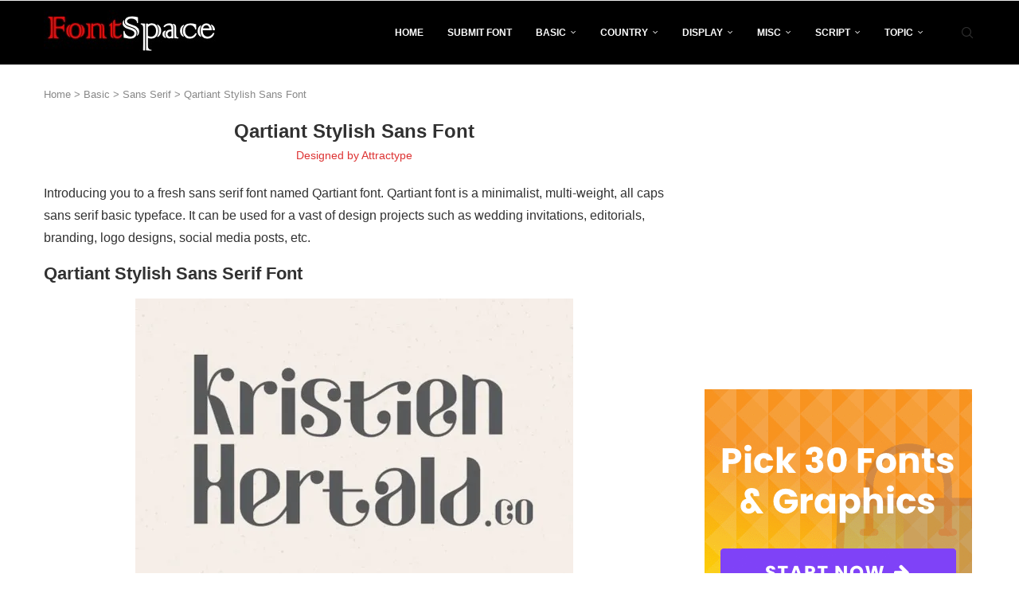

--- FILE ---
content_type: text/html; charset=UTF-8
request_url: https://fontspace.io/qartiant-stylish-sans-font/
body_size: 26805
content:
<!DOCTYPE html> <html lang="en-US"> <head> <meta charset="UTF-8"> <meta http-equiv="X-UA-Compatible" content="IE=edge"> <meta name="viewport" content="width=device-width, initial-scale=1"> <link rel="profile" href="https://gmpg.org/xfn/11"/> <link rel="alternate" type="application/rss+xml" title="Fontspace.io RSS Feed" href="https://fontspace.io/feed/"/> <link rel="alternate" type="application/atom+xml" title="Fontspace.io Atom Feed" href="https://fontspace.io/feed/atom/"/> <link rel="pingback" href="https://fontspace.io/xmlrpc.php"/> <!--[if lt IE 9]> <script src="https://fontspace.io/wp-content/themes/soledad/js/html5.js"></script> <![endif]--> <link rel='preconnect' href='https://fonts.googleapis.com'/> <link rel='preconnect' href='https://fonts.gstatic.com'/> <meta http-equiv='x-dns-prefetch-control' content='on'> <link rel='dns-prefetch' href='//fonts.googleapis.com'/> <link rel='dns-prefetch' href='//fonts.gstatic.com'/> <link rel='dns-prefetch' href='//s.gravatar.com'/> <link rel='dns-prefetch' href='//www.google-analytics.com'/> <meta name='robots' content='index, follow, max-image-preview:large, max-snippet:-1, max-video-preview:-1'/> <title>Qartiant Stylish Sans Font - Fontspace.io</title> <link data-rocket-preload as="style" href="https://fonts.googleapis.com/css2?family=Roboto:wght@100..900&#038;display=swap" rel="preload"> <script src="/cdn-cgi/scripts/7d0fa10a/cloudflare-static/rocket-loader.min.js" data-cf-settings="bc02a66799cc41d795fb7032-|49"></script><link href="https://fonts.googleapis.com/css2?family=Roboto:wght@100..900&#038;display=swap" media="print" onload="this.media=&#039;all&#039;" rel="stylesheet"> <noscript><link rel="stylesheet" href="https://fonts.googleapis.com/css2?family=Roboto:wght@100..900&#038;display=swap"></noscript> <style id="rocket-critical-css">ul{box-sizing:border-box}.entry-content{counter-reset:footnotes}:root{--wp--preset--font-size--normal:16px;--wp--preset--font-size--huge:42px}.aligncenter{clear:both}:root{--font-size-lg:16px;--font-size-sm:12px;--border-radius-regular:3px;--border-radius-sm:2px;--padding-regular:6px 15px}button::-moz-focus-inner{padding:0;border:0}*{box-sizing:border-box;-webkit-box-sizing:border-box;-moz-box-sizing:border-box;-moz-box-sizing:border-box;outline:0}*,body,div,form,h1,h2,h3,h4,html,input,label,li,p,ul{margin:0;padding:0}input{background-color:transparent}img{border:0}li,ul{list-style:none}h1,h2,h3,h4{font-size:100%;font-weight:400}img{max-width:100%;vertical-align:top;height:auto}a img{border:none}body:not(.penci-fawesome-ver5) .penci-faicon{font-family:FontAwesome;font-weight:400}button,input[type=text],textarea{-webkit-appearance:none;border-radius:0;-webkit-border-radius:0}body,html{-webkit-font-smoothing:antialiased}body{font-family:var(--pcbody-font);color:#313131;background-color:#fff;font-size:14px;overflow-x:hidden;text-rendering:optimizeLegibility;-webkit-font-smoothing:antialiased;-moz-osx-font-smoothing:grayscale;--pcbg-cl:#fff;--pctext-cl:#313131;--pcborder-cl:#dedede;--pcheading-cl:#313131;--pcmeta-cl:#888888;--pcaccent-cl:#6eb48c;--pcbody-font:"PT Serif", serif;--pchead-font:"Raleway", sans-serif;--pchead-wei:bold;--pchd-mg:60px;--pcctain:1170px;--pcctain2:1400px;--pcajs_tcl:var(--pcheading-cl);--pcajs_thcl:var(--pcaccent-cl);--pcajs_mcl:var(--pcmeta-cl);--pcajs_mhcl:var(--pcmeta-cl);--pcajs_ncl:var(--pctext-cl);--pcajs_bcl:var(--pcborder-cl);--pcajs_bgcl:var(--pcbg-cl);--pcajs_bghcl:#f9f9f9;--pcajs_tfz:13px;--pcajs_mfz:12px;--pcajs_nfz:13px;--pcsnav-w:270px}textarea{min-height:100px}input[type=text],textarea{font-family:var(--pcbody-font);padding:11px 20px;max-width:100%;width:100%;border:1px solid var(--pcborder-cl);border-radius:0;background-color:transparent;box-shadow:none;color:var(--pctext-cl);vertical-align:middle;font-size:inherit}[type=submit],button{font-family:var(--pchead-font);font-weight:var(--pchead-wei);padding:12px 20px;font-size:13px;line-height:1.2;background-color:var(--pcaccent-cl);color:#fff;text-align:center;display:inline-block;outline:0;border:0;border-radius:0;box-shadow:none;text-decoration:none;text-shadow:none;text-transform:uppercase}p{font-size:14px;line-height:28px}a{text-decoration:none;color:var(--pcaccent-cl);outline:0}h1,h2,h3,h4{font-family:var(--pchead-font);font-style:normal;font-weight:var(--pchead-wei);line-height:1.35}.container{width:var(--pcctain);margin:0 auto}.container.penci_sidebar:after,.container.penci_sidebar:before{content:"";display:table;clear:both}body:not(.penci-fawesome-ver5) .penci-faicon.fa-facebook:before{content:"\f09a"}#main{width:100%}.container.penci_sidebar #main{width:70.94%;padding-right:50px;float:left}.penci-sidebar-content{width:29.06%;float:right}.wrapper-boxed{overflow:hidden}.top-search-classes{float:right;width:20px;text-align:center;margin-right:0}#navigation .pcheader-icon.penci-top-search{margin-right:0}#navigation .pcheader-icon{margin-right:10px}#navigation.header-6 .pcheader-icon{margin-right:0}.top-search-classes>a{font-size:14px;line-height:58px;display:block;height:58px;color:#313131;background:0 0}#navigation.header-6 .menu{margin-right:30px}@media only screen and (min-width:961px){#navigation.header-6 .top-search-classes>a{line-height:80px;height:80px}}@media only screen and (max-width:960px){#navigation.header-6 .top-search-classes>a{line-height:60px;height:60px}}.top-search-classes>a>i{width:20px}#navigation{background:#fff;height:60px;z-index:9999;width:100%;-webkit-backface-visibility:hidden;border-bottom:1px solid #ececec}#navigation.header-layout-bottom{box-shadow:0 0 0 transparent;-webkit-box-shadow:0 0 0 transparent;-moz-box-shadow:0 0 0 transparent;border-top:1px solid #ececec}#navigation .container{position:relative;display:table;text-align:center}#navigation .menu{float:left}#navigation ul.menu>li{display:inline-block;position:relative;float:left;margin-right:30px}#navigation .menu>li:last-child{margin-right:0}#navigation .menu>li>a,#navigation .sub-menu li a{font-family:var(--pchead-font);font-size:12px;color:#313131;text-transform:uppercase;display:inline-block;position:relative;font-weight:var(--pchead-wei);text-decoration:none}#navigation .menu>li>a{line-height:58px}#navigation ul.menu>li>a:before{content:"";position:absolute;bottom:18px;left:50%;height:2px;width:0;background:var(--pcaccent-cl)}#navigation .button-menu-mobile{display:none;float:left;line-height:60px;text-align:center;color:#313131;font-size:21px}#logo a{display:inline-block;vertical-align:top}#navigation.header-6{height:82px}#navigation.header-6 .container{text-align:right}#navigation.header-6 .menu{float:none}#navigation.header-6 #logo{float:left;display:block;text-align:left}#navigation.header-6 #logo img{padding:12px 0;max-height:80px;width:auto}#navigation.header-6 .menu>li>a,#navigation.header-6 ul.menu>li>a{line-height:80px}#navigation.header-6 ul.menu>li>a:before{bottom:29px}#navigation.header-6 .pcheader-icon{margin-left:40px}#navigation.header-6 .pcheader-icon>a{height:80px;line-height:80px}@media only screen and (min-width:961px){.header-search-style-default #navigation.header-6 .show-search{height:80px}.header-search-style-default #navigation.header-6 .show-search a.close-search{height:80px;line-height:80px}.header-search-style-default #navigation.header-6 .show-search form.pc-searchform input.search-input{height:80px;padding:26px 35px 26px 0}}#navigation .menu .sub-menu{visibility:hidden;opacity:0;position:absolute;left:0;z-index:9999;box-shadow:0 3px 3px rgba(190,190,190,.6);-webkit-box-shadow:0 3px 3px rgba(190,190,190,.6);-moz-box-shadow:0 3px 3px rgba(190,190,190,.6);border-top:1px solid #ececec;margin-top:0;background:#fff}#navigation ul.menu ul.sub-menu li>a{margin:0 20px;padding:12px 0;font-size:12px;min-width:200px;line-height:1.4;border-bottom:1px solid #e0e0e0;text-align:left;border-left:none!important;position:relative;overflow:hidden;vertical-align:top}#navigation ul.menu ul.sub-menu li{padding-right:0;margin-right:0;float:none;position:relative;width:100%}#navigation .menu ul.sub-menu>li:last-child>a{border-bottom:none}body #navigation .menu .sub-menu{-webkit-transform-origin:0 0;-moz-transform-origin:0 0;-ms-transform-origin:0 0;-o-transform-origin:0 0;transform-origin:0 0}body.pcmn-drdw-style-slide_down #navigation .menu .sub-menu{-webkit-transform:rotateX(-90deg);-moz-transform:rotateX(-90deg);-ms-transform:rotateX(-90deg);-o-transform:rotateX(-90deg);transform:rotateX(-90deg)}#navigation ul.menu>li.menu-item-has-children>a:after{font-family:FontAwesome;content:"\f107";margin-left:5px;color:inherit;font-size:13px;font-weight:400;width:auto;display:inline-block;transform:scale(.8)}#sidebar-nav{position:fixed!important;top:0;height:100%;z-index:99997;width:270px;overflow-y:auto;padding:30px 20px 20px;background:#fff;left:0;transform:translateX(-270px);-webkit-transform:translateX(-270px);-moz-transform:translateX(-270px)}#sidebar-nav{transform:translateX(calc(var(--pcsnav-w) * -1));-webkit-transform:translateX(calc(var(--pcsnav-w) * -1));-moz-transform:translateX(calc(var(--pcsnav-w) * -1))}@media only screen and (min-width:961px){#sidebar-nav{display:none}}#sidebar-nav::-webkit-scrollbar{width:6px;background:#848484}#sidebar-nav::-webkit-scrollbar-thumb{background-color:#313131;border-radius:0;-webkit-border-radius:0;-moz-border-radius:0}#sidebar-nav::-webkit-scrollbar-corner{background-color:#dedede}#sidebar-nav-logo{padding:0 20px 20px;text-align:center;margin:0 0 15px 0;position:relative}#sidebar-nav-logo:before{content:"";width:60px;height:1px;background:var(--pcaccent-cl);position:absolute;bottom:0;left:50%;margin-left:-30px}.header-social.sidebar-nav-social{margin:0 0 43px 0;padding:0 10px}.header-social.sidebar-nav-social .inner-header-social:after,.header-social.sidebar-nav-social .inner-header-social:before{content:none}.header-social.sidebar-nav-social a i{color:#313131}#sidebar-nav .menu{margin:0;list-style:none}#sidebar-nav .menu li{display:block;border-bottom:1px solid #dedede;padding:0;margin-bottom:0}#sidebar-nav .menu ul>li:last-child,#sidebar-nav .menu>li:last-child{border-bottom:none}#sidebar-nav .menu li a{font-size:13px;font-weight:400;letter-spacing:0;text-transform:uppercase;color:#313131;margin:0;position:relative;padding:13px 0 13px 0;display:block;line-height:1.3em;font-family:var(--pchead-font);font-weight:var(--pchead-wei)}#sidebar-nav .menu li.menu-item-has-children a{padding-right:17px}#sidebar-nav ul.sub-menu{border-top:1px solid #dedede;display:none;padding:10px 0 10px 12px}#sidebar-nav ul.sub-menu li{overflow:hidden;border:none}#sidebar-nav ul.sub-menu li a{margin:0;padding:10px 0}#close-sidebar-nav{position:fixed;visibility:hidden;opacity:0;text-decoration:none;top:0;left:0;font-size:1.4em;color:#313131;padding:10px;height:100%;background:rgba(0,0,0,.8);right:0;z-index:99996}#close-sidebar-nav i{display:none;width:24px;height:24px;background-color:#fff;line-height:24px;text-align:center;border-radius:12px;font-size:14px}.pcheader-icon{float:right;width:20px;text-align:center}.pcheader-icon>a{height:58px;font-size:14px;line-height:58px;color:#313131;background:0 0;display:block}.show-search{position:absolute;left:0;width:100%;top:0;height:58px;background:#fff;text-align:left;z-index:200;display:none}.show-search form.pc-searchform input.search-input{padding:15px 35px 15px 0;border:none;position:absolute;top:0;left:0;width:100%;z-index:3;color:#313131;height:58px;line-height:28px;box-sizing:border-box;-moz-box-sizing:border-box;-webkit-box-sizing:border-box;background:0 0;font-weight:400;letter-spacing:0;font-size:13px}.show-search form.pc-searchform i{display:none}.show-search a.close-search{position:absolute;width:20px;height:60px;display:inline-block;right:0;top:0;z-index:5;text-align:center;line-height:60px;font-size:16px;color:#313131}.show-search a.close-search i{font-size:70%}form.pc-searchform .searchsubmit{display:none}.pcheader-icon a i{line-height:inherit;vertical-align:top}#navigation.header-6 .pcheader-icon,#navigation.header-6 .top-search-classes{margin-left:15px}#header{margin-bottom:var(--pchd-mg);position:relative}#logo{text-align:center}.header-social{display:block;text-align:center;margin:20px 0 0}.header-social .inner-header-social{display:inline-block;vertical-align:top;position:relative}.header-social a{align-items:center;display:inline-flex;vertical-align:middle;margin-right:13px}.header-social a:last-child{margin-right:0}.header-social a i{font-size:14px;color:#313131;vertical-align:top}.penci-image-holder{position:relative;width:100%;background:#f5f5f5;display:inline-block;vertical-align:top;background-repeat:no-repeat;background-position:center center;background-size:cover;-webkit-background-size:cover;-moz-background-size:cover;-o-background-size:cover;overflow:hidden}.penci-image-holder:before{display:block;content:"";width:100%;padding-top:66.6667%;background:0 0!important;box-shadow:none!important}.penci-lazy:not(.lazyloaded),.penci-lazy[src*="20xmlns='http://www.w3.org/2000/svg'"]{background-image:linear-gradient(to left,#f5f5f5 0,#efefef 15%,#f5f5f5 40%,#f5f5f5 100%);background-repeat:no-repeat!important;background-color:#f5f5f5;background-size:900px 1700px!important;animation:pencipreload .6s infinite linear forwards;-webkit-animation:pencipreload .6s infinite linear forwards}@-webkit-keyframes pencipreload{from{background-position:-800px 0}to{background-position:100px 0}}@keyframes pencipreload{from{background-position:-800px 0}to{background-position:100px 0}}.penci-image-holder.small-fix-size{width:120px}.penci-border-arrow{position:relative;line-height:1.3;margin-left:5px;margin-right:5px;margin-top:5px}.penci-border-arrow .inner-arrow{border:1px solid #313131;background:#fff;position:relative;display:block;text-transform:uppercase;padding:8px 12px 7px;z-index:3;font-size:14px}.penci-border-arrow:after,.penci-border-arrow:before{content:"";position:absolute}.penci-border-arrow:before{width:0;height:0;border-style:solid;border-color:transparent;bottom:-5px;left:50%;border-top-color:#313131;border-width:6px;border-bottom:0;margin-left:-6px;z-index:5}.penci-border-arrow:after{border:1px solid #313131;left:-5px;right:-5px;bottom:3px;display:block;z-index:1;height:100%}.header-standard{text-align:center;padding-bottom:17px;position:relative;margin:0 0 19px 0}.header-standard:after{content:"";position:absolute;width:60px;height:1px;background:var(--pcaccent-cl);display:block;bottom:0;left:50%;margin-left:-30px}.header-standard .post-title{color:#313131;font-size:24px;text-transform:uppercase}.header-standard .author-post>span{color:#888}.header-standard .author-post{margin:6px 0 0;font-size:14px}.header-standard .author-post span,.header-standard .author-post span a{font-size:inherit}.header-standard .author-post span a:not(.penci-cat-name){color:#313131;text-transform:capitalize}.penci-hide-tagupdated{display:none!important}.header-standard.header-classic{margin:0 0 26px 0;padding:0}.header-standard.header-classic:after{content:none;display:none}article.post,article.type-post{margin-bottom:60px}.single .post{margin-bottom:60px}.post-box-meta-single{text-align:center;margin:6px 0 0;font-size:14px}.post-box-meta-single span{color:#888}.header-standard .post-box-meta-single .author-post,.header-standard .post-box-meta-single .author-post span a,.header-standard .post-box-meta-single span{font-size:inherit}.post-box-meta-single a{color:#313131}.post-box-meta-single>span:before{content:"";width:0;height:10px;margin:0 13px;display:inline-block;background:0 0!important;border-right:1px solid;opacity:.7}.post-box-meta-single>span:first-child:before{content:none;display:block}.post-entry{margin-bottom:33px;line-height:28px}.post-entry:before{content:" ";display:table}.post-entry .inner-post-entry:after{content:" ";display:table;clear:both}.post-entry img{max-width:100%;height:auto}.post-entry h2{margin-bottom:17px}.post-entry p{margin-bottom:17px}.post-entry h2{color:var(--pcheading-cl);letter-spacing:0;line-height:1.3em}.post-entry h2{font-size:22px}.textwidget{line-height:1.8}.penci-sidebar-content .widget{width:100%;margin-right:0;float:none;margin-bottom:60px;clear:both}.penci-sidebar-content img{max-width:100%;height:auto;vertical-align:top}.penci-sidebar-content .widget-title{color:#313131;margin-bottom:30px;font-family:var(--pchead-font);font-weight:var(--pchead-wei);position:relative;text-align:center;line-height:1.3;background:0 0}.widget ul{list-style:none}.widget ul li{margin-bottom:11px;padding-bottom:12px;border-bottom:1px solid var(--pcborder-cl);font-size:14px;color:#888}.widget ul li a{font-size:14px;font-style:normal;line-height:1.4}.widget a{color:var(--pctext-cl)}form.pc-searchform{position:relative}form.pc-searchform input.search-input{border:1px solid #e9e9e9;background:0 0;padding:12px 40px 12px 20px;color:#313131;font-size:13px;font-family:var(--pcbody-font);font-weight:400;width:100%}form.pc-searchform i{position:absolute;color:var(--pctext-cl);top:50%;transform:translateY(-50%);-webkit-transform:translateY(-50%);right:20px;z-index:1;font-size:15px;opacity:.9}.widget ul.side-newsfeed:after,.widget ul.side-newsfeed:before{display:table;content:"";clear:both;line-height:0}.widget ul.side-newsfeed li{list-style-type:none;margin-bottom:20px;padding-bottom:20px;margin-left:0;position:relative}.widget ul.side-newsfeed li .side-item{overflow:hidden;position:relative}.widget ul.side-newsfeed li .side-item .side-image{float:left;margin-right:20px;position:relative}.widget ul.side-newsfeed li .side-item .side-item-text{overflow:hidden}.widget ul.side-newsfeed li .side-item .side-item-text h4{margin-bottom:0}.widget ul.side-newsfeed li .side-item .side-item-text h4 a{margin-bottom:0;color:var(--pcheading-cl);display:block;font-size:16px;letter-spacing:0;line-height:1.4}#respond h3 a{color:#000;display:inline-block}#respond h3 small a{text-transform:uppercase;font-size:12px;color:#888;padding:0;margin-left:7px;letter-spacing:0;font-weight:500;position:absolute;right:0}form#commentform>p,form.comment-form>p{margin:0 14px}#respond label{color:#939393;font-size:12px;display:block;font-family:var(--pchead-font);text-transform:none;font-weight:var(--pchead-wei);margin-bottom:8px}#respond .comment-form label{font-family:inherit;font-weight:inherit;font-size:inherit;color:inherit;letter-spacing:0}#respond input{padding:12px 20px;max-width:100%;border:1px solid #dedede;margin-bottom:28px;font-size:14px;width:100%;font-weight:400;font-family:var(--pcbody-font);max-height:50px;background:0 0}#respond textarea{padding:15px 20px;border:1px solid #dedede;width:100%;height:120px;font-size:14px;color:#313131;margin-bottom:28px;line-height:20px;font-weight:400;outline:0;vertical-align:top;font-family:var(--pcbody-font)}.container.penci-breadcrumb{line-height:1.4;margin-bottom:20px}.container.penci-breadcrumb{margin-top:calc(25px - var(--pchd-mg));clear:both}.container.penci-breadcrumb a,.container.penci-breadcrumb span,.container.penci-breadcrumb span a{font-size:13px;color:#888}.aligncenter{display:block;margin:5px auto 20px auto}.aligncenter{display:block;margin:5px auto 20px auto}.penci-single-block{display:block;clear:both}@media only screen and (min-width:961px) and (max-width:1169px){body{--pcctain:940px}.container{width:var(--pcctain);max-width:calc(100% - 60px)}#navigation.header-6 .pcheader-icon{margin-left:26px}#navigation ul.menu>li{margin-right:16px}.widget ul.side-newsfeed li .side-item .side-item-text h4 a{font-size:14px}}@media only screen and (min-width:961px){#navigation .menu{display:inline-block!important}}@media only screen and (max-width:960px){#navigation.header-6{height:60px}#navigation.header-6 .container{text-align:center}#navigation.header-6 #logo{float:none;display:inline-block}#navigation.header-6 #logo img{max-height:58px;padding:10px 0}#navigation.header-6 .show-search{height:58px}#navigation.header-6 .pcheader-icon>a,#navigation.header-6 .show-search a.close-search{height:58px;line-height:58px}#navigation.header-6 .show-search form.pc-searchform input.search-input{height:58px;padding:15px 35px 15px 0}#navigation.header-6 .container .pcheader-icon{margin-left:15px}#navigation .button-menu-mobile{display:inline-block}#navigation .menu{display:none!important}.container.penci_sidebar #main{width:100%;margin:0 0 60px 0;padding:0!important;float:none!important}.penci-sidebar-content{position:static!important;margin-left:0!important;top:auto!important;float:none!important;width:100%!important}}@media only screen and (min-width:768px) and (max-width:960px){body{--pcctain:726px}.container{width:var(--pcctain);max-width:calc(100% - 60px)}#logo img{max-width:600px;height:auto}}@media only screen and (max-width:767px){.container{width:100%}#logo img{max-width:100%;height:auto}.post-entry h2{font-size:22px}.header-standard .post-title{font-size:20px}}@media only screen and (min-width:480px) and (max-width:767px){body{--pcctain:480px}.container{width:var(--pcctain)}#logo img{max-width:100%;height:auto}}@media only screen and (max-width:479px){.wrapper-boxed>.penci-single-wrapper>.penci-single-block>.container{padding-left:20px;padding-right:20px}#navigation{padding-left:10px;padding-right:10px}#navigation.header-6 .pcheader-icon{margin-left:5px}#navigation.header-6 #logo img{max-width:300px}.widget ul.side-newsfeed li .side-item .side-item-text h4 a{font-size:15px}.header-standard .post-title{font-size:18px}.post-box-meta-single span{margin-top:3px}#sidebar-nav{width:var(--pcsnav-w);transform:translateX(calc(var(--pcsnav-w) * -1));-webkit-transform:translateX(calc(var(--pcsnav-w) * -1));-moz-transform:translateX(calc(var(--pcsnav-w) * -1))}}@media screen and (max-width:600px){#close-sidebar-nav,#sidebar-nav{z-index:9999999}#close-sidebar-nav i{display:inline-block}}body{--pc-loader-2:var(--pcaccent-cl)}.widget{position:relative}.penci-header-wrap{position:relative;z-index:999}.widget ul.side-newsfeed{--oboxsize:30px}:root{--swiper-theme-color:#007aff}:host{position:relative;display:block;margin-left:auto;margin-right:auto;z-index:1}:root{--swiper-navigation-size:44px}@font-face{font-family:"penciicon";font-display:swap;src:url(https://fontspace.io/wp-content/themes/soledad/fonts/penciicon.ttf?v=1.2) format("truetype"),url(https://fontspace.io/wp-content/themes/soledad/fonts/penciicon.woff?v=1.2) format("woff"),url(https://fontspace.io/wp-content/themes/soledad/fonts/penciicon.woff2?v=1.2) format("woff2"),url(https://fontspace.io/wp-content/themes/soledad/fonts/penciicon.eot?v=1.2#iefix) format("embedded-opentype"),url(https://fontspace.io/wp-content/themes/soledad/fonts/penciicon.svg?v=1.2#penciicon) format("svg")}i[class^="penciicon-"],i[class*=" penciicon-"]{display:inline-block;font-family:penciicon!important;font-style:normal;font-weight:normal!important;font-variant:normal;text-transform:none;line-height:1;-webkit-font-smoothing:antialiased;-moz-osx-font-smoothing:grayscale}.penciicon-magnifiying-glass:before{content:"\f108"}.penciicon-close-button:before{content:"\f110"}.penciicon-x-twitter:before{content:"\f176"}.penci-faicon.penciicon-x-twitter{transform:translateY(2px)}</style> <meta name="description" content="Introducing you to a fresh sans serif font named Qartiant font. Qartiant font is a minimalist, multi-weight, all caps sans serif basic typeface"/> <link rel="canonical" href="https://fontspace.io/qartiant-stylish-sans-font/"/> <meta property="og:locale" content="en_US"/> <meta property="og:type" content="article"/> <meta property="og:title" content="Qartiant Stylish Sans Font - Fontspace.io"/> <meta property="og:description" content="Introducing you to a fresh sans serif font named Qartiant font. Qartiant font is a minimalist, multi-weight, all caps sans serif basic typeface"/> <meta property="og:url" content="https://fontspace.io/qartiant-stylish-sans-font/"/> <meta property="og:site_name" content="Fontspace.io"/> <meta property="article:published_time" content="2020-11-06T15:20:47+00:00"/> <meta property="article:modified_time" content="2025-08-07T14:43:08+00:00"/> <meta property="og:image" content="https://fontspace.io/wp-content/uploads/2020/11/Qartiant-font.jpg"/> <meta property="og:image:width" content="550"/> <meta property="og:image:height" content="361"/> <meta property="og:image:type" content="image/jpeg"/> <meta name="author" content="attractype"/> <meta name="twitter:card" content="summary_large_image"/> <meta name="twitter:label1" content="Written by"/> <meta name="twitter:data1" content="attractype"/> <meta name="twitter:label2" content="Est. reading time"/> <meta name="twitter:data2" content="2 minutes"/> <script type="application/ld+json" class="yoast-schema-graph">{"@context":"https://schema.org","@graph":[{"@type":"Article","@id":"https://fontspace.io/qartiant-stylish-sans-font/#article","isPartOf":{"@id":"https://fontspace.io/qartiant-stylish-sans-font/"},"author":{"name":"attractype","@id":"https://fontspace.io/#/schema/person/27b495718cf0b6d25a9f009256de98e8"},"headline":"Qartiant Stylish Sans Font","datePublished":"2020-11-06T15:20:47+00:00","dateModified":"2025-08-07T14:43:08+00:00","mainEntityOfPage":{"@id":"https://fontspace.io/qartiant-stylish-sans-font/"},"wordCount":82,"commentCount":0,"publisher":{"@id":"https://fontspace.io/#/schema/person/506a7b153774622ce0da61f32ec35d93"},"image":{"@id":"https://fontspace.io/qartiant-stylish-sans-font/#primaryimage"},"thumbnailUrl":"https://i0.wp.com/fontspace.io/wp-content/uploads/2020/11/Qartiant-font.jpg?fit=550%2C361&ssl=1","articleSection":["Sans Serif"],"inLanguage":"en-US","potentialAction":[{"@type":"CommentAction","name":"Comment","target":["https://fontspace.io/qartiant-stylish-sans-font/#respond"]}]},{"@type":"WebPage","@id":"https://fontspace.io/qartiant-stylish-sans-font/","url":"https://fontspace.io/qartiant-stylish-sans-font/","name":"Qartiant Stylish Sans Font - Fontspace.io","isPartOf":{"@id":"https://fontspace.io/#website"},"primaryImageOfPage":{"@id":"https://fontspace.io/qartiant-stylish-sans-font/#primaryimage"},"image":{"@id":"https://fontspace.io/qartiant-stylish-sans-font/#primaryimage"},"thumbnailUrl":"https://i0.wp.com/fontspace.io/wp-content/uploads/2020/11/Qartiant-font.jpg?fit=550%2C361&ssl=1","datePublished":"2020-11-06T15:20:47+00:00","dateModified":"2025-08-07T14:43:08+00:00","description":"Introducing you to a fresh sans serif font named Qartiant font. Qartiant font is a minimalist, multi-weight, all caps sans serif basic typeface","breadcrumb":{"@id":"https://fontspace.io/qartiant-stylish-sans-font/#breadcrumb"},"inLanguage":"en-US","potentialAction":[{"@type":"ReadAction","target":["https://fontspace.io/qartiant-stylish-sans-font/"]}]},{"@type":"ImageObject","inLanguage":"en-US","@id":"https://fontspace.io/qartiant-stylish-sans-font/#primaryimage","url":"https://i0.wp.com/fontspace.io/wp-content/uploads/2020/11/Qartiant-font.jpg?fit=550%2C361&ssl=1","contentUrl":"https://i0.wp.com/fontspace.io/wp-content/uploads/2020/11/Qartiant-font.jpg?fit=550%2C361&ssl=1","width":550,"height":361,"caption":"Qartiant font"},{"@type":"BreadcrumbList","@id":"https://fontspace.io/qartiant-stylish-sans-font/#breadcrumb","itemListElement":[{"@type":"ListItem","position":1,"name":"Home","item":"https://fontspace.io/"},{"@type":"ListItem","position":2,"name":"Basic","item":"https://fontspace.io/basic-fonts/"},{"@type":"ListItem","position":3,"name":"Sans Serif","item":"https://fontspace.io/basic-fonts/sans-serif-fonts/"},{"@type":"ListItem","position":4,"name":"Qartiant Stylish Sans Font"}]},{"@type":"WebSite","@id":"https://fontspace.io/#website","url":"https://fontspace.io/","name":"FREE Fonts","description":"Free Fonts Download","publisher":{"@id":"https://fontspace.io/#/schema/person/506a7b153774622ce0da61f32ec35d93"},"potentialAction":[{"@type":"SearchAction","target":{"@type":"EntryPoint","urlTemplate":"https://fontspace.io/?s={search_term_string}"},"query-input":{"@type":"PropertyValueSpecification","valueRequired":true,"valueName":"search_term_string"}}],"inLanguage":"en-US"},{"@type":["Person","Organization"],"@id":"https://fontspace.io/#/schema/person/506a7b153774622ce0da61f32ec35d93","name":"Fontspace","image":{"@type":"ImageObject","inLanguage":"en-US","@id":"https://fontspace.io/#/schema/person/image/","url":"https://i0.wp.com/fontspace.io/wp-content/uploads/2022/07/cropped-main_logo.jpeg?fit=219%2C52&ssl=1","contentUrl":"https://i0.wp.com/fontspace.io/wp-content/uploads/2022/07/cropped-main_logo.jpeg?fit=219%2C52&ssl=1","width":219,"height":52,"caption":"Fontspace"},"logo":{"@id":"https://fontspace.io/#/schema/person/image/"},"description":"Fontspace.io provides designers with high-quality and premium fonts e.g Basic, Sans Serif, Script, Calligraphy, Signature, Brush, Tattoo, Graffiti, and much more."},{"@type":"Person","@id":"https://fontspace.io/#/schema/person/27b495718cf0b6d25a9f009256de98e8","name":"attractype","image":{"@type":"ImageObject","inLanguage":"en-US","@id":"https://fontspace.io/#/schema/person/image/","url":"https://secure.gravatar.com/avatar/727bb25290863db3b91bd605e5753374885ab713b6f12ca7cd7f38ab099b6daf?s=96&d=identicon&r=g","contentUrl":"https://secure.gravatar.com/avatar/727bb25290863db3b91bd605e5753374885ab713b6f12ca7cd7f38ab099b6daf?s=96&d=identicon&r=g","caption":"attractype"},"url":"https://fontspace.io/author/attractype/"}]}</script> <link rel='dns-prefetch' href='//stats.wp.com'/> <link href='https://fonts.gstatic.com' crossorigin rel='preconnect'/> <link rel='preconnect' href='//i0.wp.com'/> <style id='wp-img-auto-sizes-contain-inline-css' type='text/css'> img:is([sizes=auto i],[sizes^="auto," i]){contain-intrinsic-size:3000px 1500px} /*# sourceURL=wp-img-auto-sizes-contain-inline-css */ </style> <script src="/cdn-cgi/scripts/7d0fa10a/cloudflare-static/rocket-loader.min.js" data-cf-settings="bc02a66799cc41d795fb7032-|49"></script><link rel='preload' href='https://fontspace.io/wp-includes/css/dist/block-library/style.min.css' data-rocket-async="style" as="style" onload="this.onload=null;this.rel='stylesheet'" onerror="this.removeAttribute('data-rocket-async')" type='text/css' media='all'/> <style id='global-styles-inline-css' type='text/css'> :root{--wp--preset--aspect-ratio--square: 1;--wp--preset--aspect-ratio--4-3: 4/3;--wp--preset--aspect-ratio--3-4: 3/4;--wp--preset--aspect-ratio--3-2: 3/2;--wp--preset--aspect-ratio--2-3: 2/3;--wp--preset--aspect-ratio--16-9: 16/9;--wp--preset--aspect-ratio--9-16: 9/16;--wp--preset--color--black: #000000;--wp--preset--color--cyan-bluish-gray: #abb8c3;--wp--preset--color--white: #ffffff;--wp--preset--color--pale-pink: #f78da7;--wp--preset--color--vivid-red: #cf2e2e;--wp--preset--color--luminous-vivid-orange: #ff6900;--wp--preset--color--luminous-vivid-amber: #fcb900;--wp--preset--color--light-green-cyan: #7bdcb5;--wp--preset--color--vivid-green-cyan: #00d084;--wp--preset--color--pale-cyan-blue: #8ed1fc;--wp--preset--color--vivid-cyan-blue: #0693e3;--wp--preset--color--vivid-purple: #9b51e0;--wp--preset--gradient--vivid-cyan-blue-to-vivid-purple: linear-gradient(135deg,rgb(6,147,227) 0%,rgb(155,81,224) 100%);--wp--preset--gradient--light-green-cyan-to-vivid-green-cyan: linear-gradient(135deg,rgb(122,220,180) 0%,rgb(0,208,130) 100%);--wp--preset--gradient--luminous-vivid-amber-to-luminous-vivid-orange: linear-gradient(135deg,rgb(252,185,0) 0%,rgb(255,105,0) 100%);--wp--preset--gradient--luminous-vivid-orange-to-vivid-red: linear-gradient(135deg,rgb(255,105,0) 0%,rgb(207,46,46) 100%);--wp--preset--gradient--very-light-gray-to-cyan-bluish-gray: linear-gradient(135deg,rgb(238,238,238) 0%,rgb(169,184,195) 100%);--wp--preset--gradient--cool-to-warm-spectrum: linear-gradient(135deg,rgb(74,234,220) 0%,rgb(151,120,209) 20%,rgb(207,42,186) 40%,rgb(238,44,130) 60%,rgb(251,105,98) 80%,rgb(254,248,76) 100%);--wp--preset--gradient--blush-light-purple: linear-gradient(135deg,rgb(255,206,236) 0%,rgb(152,150,240) 100%);--wp--preset--gradient--blush-bordeaux: linear-gradient(135deg,rgb(254,205,165) 0%,rgb(254,45,45) 50%,rgb(107,0,62) 100%);--wp--preset--gradient--luminous-dusk: linear-gradient(135deg,rgb(255,203,112) 0%,rgb(199,81,192) 50%,rgb(65,88,208) 100%);--wp--preset--gradient--pale-ocean: linear-gradient(135deg,rgb(255,245,203) 0%,rgb(182,227,212) 50%,rgb(51,167,181) 100%);--wp--preset--gradient--electric-grass: linear-gradient(135deg,rgb(202,248,128) 0%,rgb(113,206,126) 100%);--wp--preset--gradient--midnight: linear-gradient(135deg,rgb(2,3,129) 0%,rgb(40,116,252) 100%);--wp--preset--font-size--small: 12px;--wp--preset--font-size--medium: 20px;--wp--preset--font-size--large: 32px;--wp--preset--font-size--x-large: 42px;--wp--preset--font-size--normal: 14px;--wp--preset--font-size--huge: 42px;--wp--preset--spacing--20: 0.44rem;--wp--preset--spacing--30: 0.67rem;--wp--preset--spacing--40: 1rem;--wp--preset--spacing--50: 1.5rem;--wp--preset--spacing--60: 2.25rem;--wp--preset--spacing--70: 3.38rem;--wp--preset--spacing--80: 5.06rem;--wp--preset--shadow--natural: 6px 6px 9px rgba(0, 0, 0, 0.2);--wp--preset--shadow--deep: 12px 12px 50px rgba(0, 0, 0, 0.4);--wp--preset--shadow--sharp: 6px 6px 0px rgba(0, 0, 0, 0.2);--wp--preset--shadow--outlined: 6px 6px 0px -3px rgb(255, 255, 255), 6px 6px rgb(0, 0, 0);--wp--preset--shadow--crisp: 6px 6px 0px rgb(0, 0, 0);}:where(.is-layout-flex){gap: 0.5em;}:where(.is-layout-grid){gap: 0.5em;}body .is-layout-flex{display: flex;}.is-layout-flex{flex-wrap: wrap;align-items: center;}.is-layout-flex > :is(*, div){margin: 0;}body .is-layout-grid{display: grid;}.is-layout-grid > :is(*, div){margin: 0;}:where(.wp-block-columns.is-layout-flex){gap: 2em;}:where(.wp-block-columns.is-layout-grid){gap: 2em;}:where(.wp-block-post-template.is-layout-flex){gap: 1.25em;}:where(.wp-block-post-template.is-layout-grid){gap: 1.25em;}.has-black-color{color: var(--wp--preset--color--black) !important;}.has-cyan-bluish-gray-color{color: var(--wp--preset--color--cyan-bluish-gray) !important;}.has-white-color{color: var(--wp--preset--color--white) !important;}.has-pale-pink-color{color: var(--wp--preset--color--pale-pink) !important;}.has-vivid-red-color{color: var(--wp--preset--color--vivid-red) !important;}.has-luminous-vivid-orange-color{color: var(--wp--preset--color--luminous-vivid-orange) !important;}.has-luminous-vivid-amber-color{color: var(--wp--preset--color--luminous-vivid-amber) !important;}.has-light-green-cyan-color{color: var(--wp--preset--color--light-green-cyan) !important;}.has-vivid-green-cyan-color{color: var(--wp--preset--color--vivid-green-cyan) !important;}.has-pale-cyan-blue-color{color: var(--wp--preset--color--pale-cyan-blue) !important;}.has-vivid-cyan-blue-color{color: var(--wp--preset--color--vivid-cyan-blue) !important;}.has-vivid-purple-color{color: var(--wp--preset--color--vivid-purple) !important;}.has-black-background-color{background-color: var(--wp--preset--color--black) !important;}.has-cyan-bluish-gray-background-color{background-color: var(--wp--preset--color--cyan-bluish-gray) !important;}.has-white-background-color{background-color: var(--wp--preset--color--white) !important;}.has-pale-pink-background-color{background-color: var(--wp--preset--color--pale-pink) !important;}.has-vivid-red-background-color{background-color: var(--wp--preset--color--vivid-red) !important;}.has-luminous-vivid-orange-background-color{background-color: var(--wp--preset--color--luminous-vivid-orange) !important;}.has-luminous-vivid-amber-background-color{background-color: var(--wp--preset--color--luminous-vivid-amber) !important;}.has-light-green-cyan-background-color{background-color: var(--wp--preset--color--light-green-cyan) !important;}.has-vivid-green-cyan-background-color{background-color: var(--wp--preset--color--vivid-green-cyan) !important;}.has-pale-cyan-blue-background-color{background-color: var(--wp--preset--color--pale-cyan-blue) !important;}.has-vivid-cyan-blue-background-color{background-color: var(--wp--preset--color--vivid-cyan-blue) !important;}.has-vivid-purple-background-color{background-color: var(--wp--preset--color--vivid-purple) !important;}.has-black-border-color{border-color: var(--wp--preset--color--black) !important;}.has-cyan-bluish-gray-border-color{border-color: var(--wp--preset--color--cyan-bluish-gray) !important;}.has-white-border-color{border-color: var(--wp--preset--color--white) !important;}.has-pale-pink-border-color{border-color: var(--wp--preset--color--pale-pink) !important;}.has-vivid-red-border-color{border-color: var(--wp--preset--color--vivid-red) !important;}.has-luminous-vivid-orange-border-color{border-color: var(--wp--preset--color--luminous-vivid-orange) !important;}.has-luminous-vivid-amber-border-color{border-color: var(--wp--preset--color--luminous-vivid-amber) !important;}.has-light-green-cyan-border-color{border-color: var(--wp--preset--color--light-green-cyan) !important;}.has-vivid-green-cyan-border-color{border-color: var(--wp--preset--color--vivid-green-cyan) !important;}.has-pale-cyan-blue-border-color{border-color: var(--wp--preset--color--pale-cyan-blue) !important;}.has-vivid-cyan-blue-border-color{border-color: var(--wp--preset--color--vivid-cyan-blue) !important;}.has-vivid-purple-border-color{border-color: var(--wp--preset--color--vivid-purple) !important;}.has-vivid-cyan-blue-to-vivid-purple-gradient-background{background: var(--wp--preset--gradient--vivid-cyan-blue-to-vivid-purple) !important;}.has-light-green-cyan-to-vivid-green-cyan-gradient-background{background: var(--wp--preset--gradient--light-green-cyan-to-vivid-green-cyan) !important;}.has-luminous-vivid-amber-to-luminous-vivid-orange-gradient-background{background: var(--wp--preset--gradient--luminous-vivid-amber-to-luminous-vivid-orange) !important;}.has-luminous-vivid-orange-to-vivid-red-gradient-background{background: var(--wp--preset--gradient--luminous-vivid-orange-to-vivid-red) !important;}.has-very-light-gray-to-cyan-bluish-gray-gradient-background{background: var(--wp--preset--gradient--very-light-gray-to-cyan-bluish-gray) !important;}.has-cool-to-warm-spectrum-gradient-background{background: var(--wp--preset--gradient--cool-to-warm-spectrum) !important;}.has-blush-light-purple-gradient-background{background: var(--wp--preset--gradient--blush-light-purple) !important;}.has-blush-bordeaux-gradient-background{background: var(--wp--preset--gradient--blush-bordeaux) !important;}.has-luminous-dusk-gradient-background{background: var(--wp--preset--gradient--luminous-dusk) !important;}.has-pale-ocean-gradient-background{background: var(--wp--preset--gradient--pale-ocean) !important;}.has-electric-grass-gradient-background{background: var(--wp--preset--gradient--electric-grass) !important;}.has-midnight-gradient-background{background: var(--wp--preset--gradient--midnight) !important;}.has-small-font-size{font-size: var(--wp--preset--font-size--small) !important;}.has-medium-font-size{font-size: var(--wp--preset--font-size--medium) !important;}.has-large-font-size{font-size: var(--wp--preset--font-size--large) !important;}.has-x-large-font-size{font-size: var(--wp--preset--font-size--x-large) !important;} /*# sourceURL=global-styles-inline-css */ </style> <style id='classic-theme-styles-inline-css' type='text/css'> /*! This file is auto-generated */ .wp-block-button__link{color:#fff;background-color:#32373c;border-radius:9999px;box-shadow:none;text-decoration:none;padding:calc(.667em + 2px) calc(1.333em + 2px);font-size:1.125em}.wp-block-file__button{background:#32373c;color:#fff;text-decoration:none} /*# sourceURL=/wp-includes/css/classic-themes.min.css */ </style> <script src="/cdn-cgi/scripts/7d0fa10a/cloudflare-static/rocket-loader.min.js" data-cf-settings="bc02a66799cc41d795fb7032-|49"></script><link data-minify="1" rel='preload' href='https://fontspace.io/wp-content/cache/min/1/wp-content/plugins/download-manager/assets/wpdm-iconfont/css/wpdm-icons.css?ver=1767482999' data-rocket-async="style" as="style" onload="this.onload=null;this.rel='stylesheet'" onerror="this.removeAttribute('data-rocket-async')" type='text/css' media='all'/> <script src="/cdn-cgi/scripts/7d0fa10a/cloudflare-static/rocket-loader.min.js" data-cf-settings="bc02a66799cc41d795fb7032-|49"></script><link rel='preload' href='https://fontspace.io/wp-content/plugins/download-manager/assets/css/front.min.css' data-rocket-async="style" as="style" onload="this.onload=null;this.rel='stylesheet'" onerror="this.removeAttribute('data-rocket-async')" type='text/css' media='all'/> <script src="/cdn-cgi/scripts/7d0fa10a/cloudflare-static/rocket-loader.min.js" data-cf-settings="bc02a66799cc41d795fb7032-|49"></script><link rel='preload' href='https://fontspace.io/wp-content/plugins/download-manager/assets/css/front-dark.min.css' data-rocket-async="style" as="style" onload="this.onload=null;this.rel='stylesheet'" onerror="this.removeAttribute('data-rocket-async')" type='text/css' media='all'/> <script src="/cdn-cgi/scripts/7d0fa10a/cloudflare-static/rocket-loader.min.js" data-cf-settings="bc02a66799cc41d795fb7032-|49"></script><link data-minify="1" rel='preload' href='https://fontspace.io/wp-content/cache/min/1/wp-content/themes/soledad/main.css?ver=1767482999' data-rocket-async="style" as="style" onload="this.onload=null;this.rel='stylesheet'" onerror="this.removeAttribute('data-rocket-async')" type='text/css' media='all'/> <script src="/cdn-cgi/scripts/7d0fa10a/cloudflare-static/rocket-loader.min.js" data-cf-settings="bc02a66799cc41d795fb7032-|49"></script><link data-minify="1" rel='preload' href='https://fontspace.io/wp-content/cache/min/1/wp-content/themes/soledad/css/swiper-bundle.min.css?ver=1767482999' data-rocket-async="style" as="style" onload="this.onload=null;this.rel='stylesheet'" onerror="this.removeAttribute('data-rocket-async')" type='text/css' media='all'/> <script src="/cdn-cgi/scripts/7d0fa10a/cloudflare-static/rocket-loader.min.js" data-cf-settings="bc02a66799cc41d795fb7032-|49"></script><link data-minify="1" rel='preload' href='https://fontspace.io/wp-content/cache/min/1/wp-content/themes/soledad/css/font-awesome.4.7.0.swap.min.css?ver=1767482999' data-rocket-async="style" as="style" onload="this.onload=null;this.rel='stylesheet'" onerror="this.removeAttribute('data-rocket-async')" type='text/css' media='all'/> <script src="/cdn-cgi/scripts/7d0fa10a/cloudflare-static/rocket-loader.min.js" data-cf-settings="bc02a66799cc41d795fb7032-|49"></script><link data-minify="1" rel='preload' href='https://fontspace.io/wp-content/cache/min/1/wp-content/themes/soledad/css/penci-icon.min.css?ver=1768918928' data-rocket-async="style" as="style" onload="this.onload=null;this.rel='stylesheet'" onerror="this.removeAttribute('data-rocket-async')" type='text/css' media='all'/> <script src="/cdn-cgi/scripts/7d0fa10a/cloudflare-static/rocket-loader.min.js" data-cf-settings="bc02a66799cc41d795fb7032-|49"></script><link rel='preload' href='https://fontspace.io/wp-content/themes/soledad-child/style.css' data-rocket-async="style" as="style" onload="this.onload=null;this.rel='stylesheet'" onerror="this.removeAttribute('data-rocket-async')" type='text/css' media='all'/> <script src="/cdn-cgi/scripts/7d0fa10a/cloudflare-static/rocket-loader.min.js" data-cf-settings="bc02a66799cc41d795fb7032-|49"></script><link data-minify="1" rel='preload' href='https://fontspace.io/wp-content/cache/min/1/wp-content/themes/soledad/css/social-counter.css?ver=1767482999' data-rocket-async="style" as="style" onload="this.onload=null;this.rel='stylesheet'" onerror="this.removeAttribute('data-rocket-async')" type='text/css' media='all'/> <script src="/cdn-cgi/scripts/7d0fa10a/cloudflare-static/rocket-loader.min.js" data-cf-settings="bc02a66799cc41d795fb7032-|49"></script><link data-minify="1" rel='preload' href='https://fontspace.io/wp-content/cache/min/1/wp-content/plugins/forget-about-shortcode-buttons/public/css/button-styles.css?ver=1767482999' data-rocket-async="style" as="style" onload="this.onload=null;this.rel='stylesheet'" onerror="this.removeAttribute('data-rocket-async')" type='text/css' media='all'/> <script src="/cdn-cgi/scripts/7d0fa10a/cloudflare-static/rocket-loader.min.js" data-cf-settings="bc02a66799cc41d795fb7032-|49"></script><link rel='preload' href='https://fontspace.io/wp-content/themes/soledad/style.css' data-rocket-async="style" as="style" onload="this.onload=null;this.rel='stylesheet'" onerror="this.removeAttribute('data-rocket-async')" type='text/css' media='all'/> <script type="bc02a66799cc41d795fb7032-text/javascript" src="https://fontspace.io/wp-includes/js/jquery/jquery.min.js" id="jquery-core-js" data-rocket-defer defer></script> <script type="bc02a66799cc41d795fb7032-text/javascript" src="https://fontspace.io/wp-includes/js/jquery/jquery-migrate.min.js" id="jquery-migrate-js" data-rocket-defer defer></script> <script type="bc02a66799cc41d795fb7032-text/javascript" src="https://fontspace.io/wp-content/plugins/download-manager/assets/js/wpdm.min.js" id="wpdm-frontend-js-js" data-rocket-defer defer></script> <script type="bc02a66799cc41d795fb7032-text/javascript" id="wpdm-frontjs-js-extra">
/* <![CDATA[ */
var wpdm_url = {"home":"https://fontspace.io/","site":"https://fontspace.io/","ajax":"https://fontspace.io/wp-admin/admin-ajax.php"};
var wpdm_js = {"spinner":"\u003Ci class=\"wpdm-icon wpdm-sun wpdm-spin\"\u003E\u003C/i\u003E","client_id":"8dc0c088d719e00fe36944ff30260431"};
var wpdm_strings = {"pass_var":"Password Verified!","pass_var_q":"Please click following button to start download.","start_dl":"Start Download"};
//# sourceURL=wpdm-frontjs-js-extra
/* ]]> */
</script> <script type="bc02a66799cc41d795fb7032-text/javascript" src="https://fontspace.io/wp-content/plugins/download-manager/assets/js/front.min.js" id="wpdm-frontjs-js" data-rocket-defer defer></script> <style>img#wpstats{display:none}</style> <meta name="google-site-verification" content="Lfx2_f7uj25Bs1srGyaj3xR6Mc_Bdjgz_kBlwA52XWg"/> <script async src="https://www.googletagmanager.com/gtag/js?id=G-MHCPH3PFSM" type="bc02a66799cc41d795fb7032-text/javascript"></script> <script type="bc02a66799cc41d795fb7032-text/javascript">
  window.dataLayer = window.dataLayer || [];
  function gtag(){dataLayer.push(arguments);}
  gtag('js', new Date());

  gtag('config', 'G-MHCPH3PFSM');
</script> <meta name="p:domain_verify" content="1135e5d481ee0f5f46ffaeb8564d27a7"/><style id="penci-custom-style" type="text/css">body{ --pcbg-cl: #fff; --pctext-cl: #313131; --pcborder-cl: #dedede; --pcheading-cl: #313131; --pcmeta-cl: #888888; --pcaccent-cl: #6eb48c; --pcbody-font: 'PT Serif', serif; --pchead-font: 'Raleway', sans-serif; --pchead-wei: bold; --pcava_bdr:10px;--pcajs_fvw:470px;--pcajs_fvmw:220px; } .single.penci-body-single-style-5 #header, .single.penci-body-single-style-6 #header, .single.penci-body-single-style-10 #header, .single.penci-body-single-style-5 .pc-wrapbuilder-header, .single.penci-body-single-style-6 .pc-wrapbuilder-header, .single.penci-body-single-style-10 .pc-wrapbuilder-header { --pchd-mg: 40px; } .fluid-width-video-wrapper > div { position: absolute; left: 0; right: 0; top: 0; width: 100%; height: 100%; } .yt-video-place { position: relative; text-align: center; } .yt-video-place.embed-responsive .start-video { display: block; top: 0; left: 0; bottom: 0; right: 0; position: absolute; transform: none; } .yt-video-place.embed-responsive .start-video img { margin: 0; padding: 0; top: 50%; display: inline-block; position: absolute; left: 50%; transform: translate(-50%, -50%); width: 68px; height: auto; } .mfp-bg { top: 0; left: 0; width: 100%; height: 100%; z-index: 9999999; overflow: hidden; position: fixed; background: #0b0b0b; opacity: .8; filter: alpha(opacity=80) } .mfp-wrap { top: 0; left: 0; width: 100%; height: 100%; z-index: 9999999; position: fixed; outline: none !important; -webkit-backface-visibility: hidden } body { --pcbody-font: Arial, Helvetica, sans-serif; } p{ line-height: 1.8; } .penci-hide-tagupdated{ display: none !important; } body, .widget ul li a{ font-size: 16px; } .widget ul li, .widget ol li, .post-entry, p, .post-entry p { font-size: 16px; line-height: 1.8; } .featured-area.featured-style-42 .item-inner-content, .featured-style-41 .swiper-slide, .slider-40-wrapper .nav-thumb-creative .thumb-container:after,.penci-slider44-t-item:before,.penci-slider44-main-wrapper .item, .featured-area .penci-image-holder, .featured-area .penci-slider4-overlay, .featured-area .penci-slide-overlay .overlay-link, .featured-style-29 .featured-slider-overlay, .penci-slider38-overlay{ border-radius: ; -webkit-border-radius: ; } .penci-featured-content-right:before{ border-top-right-radius: ; border-bottom-right-radius: ; } .penci-flat-overlay .penci-slide-overlay .penci-mag-featured-content:before{ border-bottom-left-radius: ; border-bottom-right-radius: ; } .container-single .post-image{ border-radius: ; -webkit-border-radius: ; } .penci-mega-post-inner, .penci-mega-thumbnail .penci-image-holder{ border-radius: ; -webkit-border-radius: ; } #penci-login-popup:before{ opacity: ; } #header .inner-header { background-color: #000000; background-image: none; } #navigation, .show-search { background: #000000; } @media only screen and (min-width: 960px){ #navigation.header-11 > .container { background: #000000; }} .header-slogan .header-slogan-text:before, .header-slogan .header-slogan-text:after{ content: none; } .navigation .menu > li > a, .navigation .menu .sub-menu li a, #navigation .menu > li > a, #navigation .menu .sub-menu li a { color: #ffffff; } .navigation .menu > li > a:hover, .navigation .menu li.current-menu-item > a, .navigation .menu > li.current_page_item > a, .navigation .menu > li:hover > a, .navigation .menu > li.current-menu-ancestor > a, .navigation .menu > li.current-menu-item > a, .navigation .menu .sub-menu li a:hover, .navigation .menu .sub-menu li.current-menu-item > a, .navigation .sub-menu li:hover > a, #navigation .menu > li > a:hover, #navigation .menu li.current-menu-item > a, #navigation .menu > li.current_page_item > a, #navigation .menu > li:hover > a, #navigation .menu > li.current-menu-ancestor > a, #navigation .menu > li.current-menu-item > a, #navigation .menu .sub-menu li a:hover, #navigation .menu .sub-menu li.current-menu-item > a, #navigation .sub-menu li:hover > a { color: #dd3333; } .navigation ul.menu > li > a:before, .navigation .menu > ul > li > a:before, #navigation ul.menu > li > a:before, #navigation .menu > ul > li > a:before { background: #dd3333; } #navigation.menu-style-3 .menu .sub-menu:after, .navigation.menu-style-3 .menu .sub-menu:after { border-bottom-color: #000000; } #navigation.menu-style-3 .menu .sub-menu .sub-menu:after,.navigation.menu-style-3 .menu .sub-menu .sub-menu:after { border-right-color: #000000; } #navigation .menu .sub-menu, #navigation .menu .children, #navigation ul.menu > li.megamenu > ul.sub-menu { background-color: #000000; } .penci-header-signup-form { padding-top: px; padding-bottom: px; } .penci-slide-overlay .overlay-link, .penci-slider38-overlay, .penci-flat-overlay .penci-slide-overlay .penci-mag-featured-content:before, .slider-40-wrapper .list-slider-creative .item-slider-creative .img-container:before { opacity: ; } .penci-item-mag:hover .penci-slide-overlay .overlay-link, .featured-style-38 .item:hover .penci-slider38-overlay, .penci-flat-overlay .penci-item-mag:hover .penci-slide-overlay .penci-mag-featured-content:before { opacity: ; } .penci-featured-content .featured-slider-overlay { opacity: ; } .slider-40-wrapper .list-slider-creative .item-slider-creative:hover .img-container:before { opacity:; } .featured-style-29 .featured-slider-overlay { opacity: ; } .penci_grid_title a, .penci-grid li .item h2 a, .penci-masonry .item-masonry h2 a, .grid-mixed .mixed-detail h2 a, .overlay-header-box .overlay-title a { text-transform: none; } .penci-featured-infor .cat a.penci-cat-name, .penci-grid .cat a.penci-cat-name, .penci-masonry .cat a.penci-cat-name, .penci-featured-infor .cat a.penci-cat-name { color: #dd3333; } .penci-featured-infor .cat a.penci-cat-name:after, .penci-grid .cat a.penci-cat-name:after, .penci-masonry .cat a.penci-cat-name:after, .penci-featured-infor .cat a.penci-cat-name:after{ border-color: #dd3333; } .grid-post-box-meta span a, .grid-mixed .penci-post-box-meta .penci-box-meta a{ color: #dd3333; } .penci-grid li.typography-style .overlay-typography { opacity: ; } .penci-grid li.typography-style:hover .overlay-typography { opacity: ; } .container-single .single-post-title { text-transform: none; } .author-content h5{ text-transform: none; } .container-single .item-related h3 a { text-transform: none; } .tags-share-box .single-comment-o, .post-box-meta-single span, .header-standard .post-box-meta-single .author-post span, .header-standard .post-box-meta-single .author-post span a{ color: #dd3333; } .post-entry a, .container-single .post-entry a{ color: #dd3333; } .home-featured-cat-content .mag-photo .mag-overlay-photo { opacity: ; } .home-featured-cat-content .mag-photo:hover .mag-overlay-photo { opacity: ; } .inner-item-portfolio:hover .penci-portfolio-thumbnail a:after { opacity: ; } /* CĂN GIỮA ẢNH FEATURED WPDM – FIX CUỐI */ .w3eden .card.mb-3.p-3.hide_empty { display: flex; flex-direction: column; align-items: center; } /* Featured image WPDM: full width – kín khung */ .w3eden .card.mb-3.p-3.hide_empty { padding: 0; display: flex; flex-direction: column; align-items: stretch; } .w3eden .card.mb-3.p-3.hide_empty img { width: 100%; height: auto; display: block; border-radius: 12px; /* có thể xóa nếu không muốn bo góc */ } body { --pcdm_btnbg: rgba(0, 0, 0, .1); --pcdm_btnd: #666; --pcdm_btndbg: #fff; --pcdm_btnn: var(--pctext-cl); --pcdm_btnnbg: var(--pcbg-cl); } body.pcdm-enable { --pcbg-cl: #000000; --pcbg-l-cl: #1a1a1a; --pcbg-d-cl: #000000; --pctext-cl: #fff; --pcborder-cl: #313131; --pcborders-cl: #3c3c3c; --pcheading-cl: rgba(255,255,255,0.9); --pcmeta-cl: #999999; --pcl-cl: #fff; --pclh-cl: #6eb48c; --pcaccent-cl: #6eb48c; background-color: var(--pcbg-cl); color: var(--pctext-cl); } body.pcdark-df.pcdm-enable.pclight-mode { --pcbg-cl: #fff; --pctext-cl: #313131; --pcborder-cl: #dedede; --pcheading-cl: #313131; --pcmeta-cl: #888888; --pcaccent-cl: #6eb48c; }</style> <link rel="shortcut icon" href="https://fontspace.io/wp-content/uploads/2020/02/fontsio-icon.png" type="image/x-icon"/> <link rel="apple-touch-icon" sizes="180x180" href="https://fontspace.io/wp-content/uploads/2020/02/fontsio-icon.png"> <script type="bc02a66799cc41d795fb7032-text/javascript">
var penciBlocksArray=[];
var portfolioDataJs = portfolioDataJs || [];var PENCILOCALCACHE = {};
		(function () {
				"use strict";
		
				PENCILOCALCACHE = {
					data: {},
					remove: function ( ajaxFilterItem ) {
						delete PENCILOCALCACHE.data[ajaxFilterItem];
					},
					exist: function ( ajaxFilterItem ) {
						return PENCILOCALCACHE.data.hasOwnProperty( ajaxFilterItem ) && PENCILOCALCACHE.data[ajaxFilterItem] !== null;
					},
					get: function ( ajaxFilterItem ) {
						return PENCILOCALCACHE.data[ajaxFilterItem];
					},
					set: function ( ajaxFilterItem, cachedData ) {
						PENCILOCALCACHE.remove( ajaxFilterItem );
						PENCILOCALCACHE.data[ajaxFilterItem] = cachedData;
					}
				};
			}
		)();function penciBlock() {
		    this.atts_json = '';
		    this.content = '';
		}</script> <script type="application/ld+json">{
    "@context": "https:\/\/schema.org\/",
    "@type": "organization",
    "@id": "#organization",
    "logo": {
        "@type": "ImageObject",
        "url": "https:\/\/fontspace.io\/wp-content\/uploads\/2022\/07\/main_logo.jpeg"
    },
    "url": "https:\/\/fontspace.io\/",
    "name": "Fontspace.io",
    "description": "Free Fonts Download"
}</script><script type="application/ld+json">{
    "@context": "https:\/\/schema.org\/",
    "@type": "WebSite",
    "name": "Fontspace.io",
    "alternateName": "Free Fonts Download",
    "url": "https:\/\/fontspace.io\/"
}</script><script type="application/ld+json">{
    "@context": "https:\/\/schema.org\/",
    "@type": "BlogPosting",
    "headline": "Qartiant Stylish Sans Font",
    "description": "Introducing you to a fresh sans serif font named Qartiant font. Qartiant font is a minimalist, multi-weight, all caps sans serif basic typeface. It can be used for a vast&hellip;",
    "datePublished": "2020-11-06T15:20:47-07:00",
    "datemodified": "2025-08-07T08:43:08-06:00",
    "mainEntityOfPage": "https:\/\/fontspace.io\/qartiant-stylish-sans-font\/",
    "image": {
        "@type": "ImageObject",
        "url": "https:\/\/i0.wp.com\/fontspace.io\/wp-content\/uploads\/2020\/11\/Qartiant-font.jpg?fit=550%2C361&ssl=1",
        "width": 550,
        "height": 361
    },
    "publisher": {
        "@type": "Organization",
        "name": "Fontspace.io",
        "logo": {
            "@type": "ImageObject",
            "url": "https:\/\/fontspace.io\/wp-content\/uploads\/2022\/07\/main_logo.jpeg"
        }
    },
    "author": {
        "@type": "Person",
        "@id": "#person-attractype",
        "name": "attractype",
        "url": "https:\/\/fontspace.io\/author\/attractype\/"
    }
}</script><style type="text/css">.recentcomments a{display:inline !important;padding:0 !important;margin:0 !important;}</style><meta name="generator" content="WordPress Download Manager 3.3.46"/> <style> .w3eden .fetfont, .w3eden .btn, .w3eden .btn.wpdm-front h3.title, .w3eden .wpdm-social-lock-box .IN-widget a span:last-child, .w3eden #xfilelist .panel-heading, .w3eden .wpdm-frontend-tabs a, .w3eden .alert:before, .w3eden .panel .panel-heading, .w3eden .discount-msg, .w3eden .panel.dashboard-panel h3, .w3eden #wpdm-dashboard-sidebar .list-group-item, .w3eden #package-description .wp-switch-editor, .w3eden .w3eden.author-dashbboard .nav.nav-tabs li a, .w3eden .wpdm_cart thead th, .w3eden #csp .list-group-item, .w3eden .modal-title { font-family: "Roboto", -apple-system, BlinkMacSystemFont, "Segoe UI", Roboto, Helvetica, Arial, sans-serif, "Apple Color Emoji", "Segoe UI Emoji", "Segoe UI Symbol"; text-transform: uppercase; font-weight: 700; } .w3eden #csp .list-group-item { text-transform: unset; } </style> <style> /* WPDM Link Template Styles */ </style> <style> :root { --color-primary: #c6c6c6; --color-primary-rgb: 198, 198, 198; --color-primary-hover: #dd9933; --color-primary-active: #1e73be; --clr-sec: #688c9e; --clr-sec-rgb: 104, 140, 158; --clr-sec-hover: #dd9933; --clr-sec-active: #1e73be; --color-secondary: #688c9e; --color-secondary-rgb: 104, 140, 158; --color-secondary-hover: #dd9933; --color-secondary-active: #1e73be; --color-success: #4d5bf9; --color-success-rgb: 77, 91, 249; --color-success-hover: #18ce0f; --color-success-active: #18ce0f; --color-info: #999999; --color-info-rgb: 153, 153, 153; --color-info-hover: #2CA8FF; --color-info-active: #939393; --color-warning: #FFB236; --color-warning-rgb: 255, 178, 54; --color-warning-hover: #FFB236; --color-warning-active: #FFB236; --color-danger: #ff6600; --color-danger-rgb: 255, 102, 0; --color-danger-hover: #ff6600; --color-danger-active: #ff6600; --color-green: #30b570; --color-blue: #0073ff; --color-purple: #8557D3; --color-red: #ff5062; --color-muted: rgba(69, 89, 122, 0.6); --wpdm-font: "Roboto", -apple-system, BlinkMacSystemFont, "Segoe UI", Roboto, Helvetica, Arial, sans-serif, "Apple Color Emoji", "Segoe UI Emoji", "Segoe UI Symbol"; } .wpdm-download-link.btn.btn-secondary.btn-lg { border-radius: 4px; } </style> <script type="bc02a66799cc41d795fb7032-text/javascript">
/*! loadCSS rel=preload polyfill. [c]2017 Filament Group, Inc. MIT License */
(function(w){"use strict";if(!w.loadCSS){w.loadCSS=function(){}}
var rp=loadCSS.relpreload={};rp.support=(function(){var ret;try{ret=w.document.createElement("link").relList.supports("preload")}catch(e){ret=!1}
return function(){return ret}})();rp.bindMediaToggle=function(link){var finalMedia=link.media||"all";function enableStylesheet(){link.media=finalMedia}
if(link.addEventListener){link.addEventListener("load",enableStylesheet)}else if(link.attachEvent){link.attachEvent("onload",enableStylesheet)}
setTimeout(function(){link.rel="stylesheet";link.media="only x"});setTimeout(enableStylesheet,3000)};rp.poly=function(){if(rp.support()){return}
var links=w.document.getElementsByTagName("link");for(var i=0;i<links.length;i++){var link=links[i];if(link.rel==="preload"&&link.getAttribute("as")==="style"&&!link.getAttribute("data-loadcss")){link.setAttribute("data-loadcss",!0);rp.bindMediaToggle(link)}}};if(!rp.support()){rp.poly();var run=w.setInterval(rp.poly,500);if(w.addEventListener){w.addEventListener("load",function(){rp.poly();w.clearInterval(run)})}else if(w.attachEvent){w.attachEvent("onload",function(){rp.poly();w.clearInterval(run)})}}
if(typeof exports!=="undefined"){exports.loadCSS=loadCSS}
else{w.loadCSS=loadCSS}}(typeof global!=="undefined"?global:this))
</script><meta name="generator" content="WP Rocket 3.19.4" data-wpr-features="wpr_defer_js wpr_minify_js wpr_async_css wpr_minify_css wpr_cdn wpr_preload_links wpr_desktop"/>
</head> <body class="wp-singular post-template-default single single-post postid-13479 single-format-standard wp-custom-logo wp-theme-soledad wp-child-theme-soledad-child penci-no-js penci-disable-desc-collapse soledad-ver-8-7-1 pclight-mode penci-hide-pthumb pcmn-drdw-style-slide_down pchds-default"> <div data-rocket-location-hash="06e8b6bec868592ebb889d82ab8eb12e" id="soledad_wrapper" class="wrapper-boxed header-style-header-6 header-search-style-default"> <div data-rocket-location-hash="a4a740a1f7d39ea01bca8d3e485e6261" class="penci-header-wrap"><header data-rocket-location-hash="9c311f56bb9c7782007fd1959798134f" id="header" class="header-header-6 has-bottom-line" itemscope="itemscope" itemtype="https://schema.org/WPHeader"> <nav id="navigation" class="header-layout-bottom header-6 menu-style-1" role="navigation" itemscope itemtype="https://schema.org/SiteNavigationElement"> <div class="container"> <div class="button-menu-mobile header-6"><svg width=18px height=18px viewBox="0 0 512 384" version=1.1 xmlns=http://www.w3.org/2000/svg xmlns:xlink=http://www.w3.org/1999/xlink><g stroke=none stroke-width=1 fill-rule=evenodd><g transform="translate(0.000000, 0.250080)"><rect x=0 y=0 width=512 height=62></rect><rect x=0 y=161 width=512 height=62></rect><rect x=0 y=321 width=512 height=62></rect></g></g></svg></div> <div id="logo"> <a href="https://fontspace.io/"> <img class="penci-mainlogo penci-limg penci-logo" src="https://fontspace.io/wp-content/uploads/2022/07/main_logo.jpeg" alt="Fontspace.io" width="219" height="52"/> </a> </div> <ul id="menu-soledad_top_menu" class="menu"><li id="menu-item-13392" class="menu-item menu-item-type-custom menu-item-object-custom menu-item-home menu-item-13392"><a href="https://fontspace.io/">Home</a></li> <li id="menu-item-22882" class="menu-item menu-item-type-post_type menu-item-object-page menu-item-22882"><a href="https://fontspace.io/submit-your-font/">Submit Font</a></li> <li id="menu-item-13346" class="menu-item menu-item-type-taxonomy menu-item-object-category current-post-ancestor menu-item-has-children menu-item-13346"><a href="https://fontspace.io/basic-fonts/">Basic</a> <ul class="sub-menu"> <li id="menu-item-13347" class="menu-item menu-item-type-taxonomy menu-item-object-category current-post-ancestor current-menu-parent current-post-parent menu-item-13347"><a href="https://fontspace.io/basic-fonts/sans-serif-fonts/">Sans Serif</a></li> <li id="menu-item-13348" class="menu-item menu-item-type-taxonomy menu-item-object-category menu-item-13348"><a href="https://fontspace.io/basic-fonts/serif-fonts/">Serif</a></li> <li id="menu-item-13349" class="menu-item menu-item-type-taxonomy menu-item-object-category menu-item-13349"><a href="https://fontspace.io/basic-fonts/slab-serif-fonts/">Slab Serif</a></li> </ul> </li> <li id="menu-item-13350" class="menu-item menu-item-type-taxonomy menu-item-object-category menu-item-has-children menu-item-13350"><a href="https://fontspace.io/country-fonts/">Country</a> <ul class="sub-menu"> <li id="menu-item-13351" class="menu-item menu-item-type-taxonomy menu-item-object-category menu-item-13351"><a href="https://fontspace.io/country-fonts/bangladesh/">Bangladesh</a></li> <li id="menu-item-13352" class="menu-item menu-item-type-taxonomy menu-item-object-category menu-item-13352"><a href="https://fontspace.io/country-fonts/india-hindi-fonts/">India &#8211; Hindi</a></li> <li id="menu-item-13353" class="menu-item menu-item-type-taxonomy menu-item-object-category menu-item-13353"><a href="https://fontspace.io/country-fonts/ireland/">Ireland</a></li> </ul> </li> <li id="menu-item-13354" class="menu-item menu-item-type-taxonomy menu-item-object-category menu-item-has-children menu-item-13354"><a href="https://fontspace.io/display-fonts/">Display</a> <ul class="sub-menu"> <li id="menu-item-13355" class="menu-item menu-item-type-taxonomy menu-item-object-category menu-item-13355"><a href="https://fontspace.io/display-fonts/3d-fonts/">3D fonts</a></li> <li id="menu-item-13356" class="menu-item menu-item-type-taxonomy menu-item-object-category menu-item-13356"><a href="https://fontspace.io/display-fonts/decorative-fonts/">Decorative</a></li> <li id="menu-item-13357" class="menu-item menu-item-type-taxonomy menu-item-object-category menu-item-13357"><a href="https://fontspace.io/display-fonts/gothic-fonts/">Gothic</a></li> <li id="menu-item-13358" class="menu-item menu-item-type-taxonomy menu-item-object-category menu-item-13358"><a href="https://fontspace.io/display-fonts/graffiti-fonts/">Graffiti</a></li> <li id="menu-item-13359" class="menu-item menu-item-type-taxonomy menu-item-object-category menu-item-13359"><a href="https://fontspace.io/display-fonts/stencil-army-fonts/">Stencil &#8211; Army</a></li> </ul> </li> <li id="menu-item-13361" class="menu-item menu-item-type-taxonomy menu-item-object-category menu-item-has-children menu-item-13361"><a href="https://fontspace.io/misc-fonts/">Misc</a> <ul class="sub-menu"> <li id="menu-item-13360" class="menu-item menu-item-type-taxonomy menu-item-object-category menu-item-13360"><a href="https://fontspace.io/holiday-fonts/">Holiday</a></li> <li id="menu-item-13362" class="menu-item menu-item-type-taxonomy menu-item-object-category menu-item-13362"><a href="https://fontspace.io/misc-fonts/arabic-fonts/">Arabic</a></li> <li id="menu-item-13363" class="menu-item menu-item-type-taxonomy menu-item-object-category menu-item-13363"><a href="https://fontspace.io/misc-fonts/bitmap-pixel-fonts/">Bitmap/Pixel</a></li> <li id="menu-item-13364" class="menu-item menu-item-type-taxonomy menu-item-object-category menu-item-13364"><a href="https://fontspace.io/misc-fonts/blackletter-fonts/">Blackletter</a></li> <li id="menu-item-13365" class="menu-item menu-item-type-taxonomy menu-item-object-category menu-item-13365"><a href="https://fontspace.io/misc-fonts/cartoon-fonts/">Cartoon</a></li> <li id="menu-item-13366" class="menu-item menu-item-type-taxonomy menu-item-object-category menu-item-13366"><a href="https://fontspace.io/misc-fonts/cursive-fonts/">Cursive</a></li> <li id="menu-item-13367" class="menu-item menu-item-type-taxonomy menu-item-object-category menu-item-13367"><a href="https://fontspace.io/misc-fonts/disney-fonts/">Disney</a></li> <li id="menu-item-13368" class="menu-item menu-item-type-taxonomy menu-item-object-category menu-item-13368"><a href="https://fontspace.io/misc-fonts/itc-fonts/">ITC</a></li> <li id="menu-item-13369" class="menu-item menu-item-type-taxonomy menu-item-object-category menu-item-13369"><a href="https://fontspace.io/misc-fonts/logo-fonts/">Logo</a></li> <li id="menu-item-13370" class="menu-item menu-item-type-taxonomy menu-item-object-category menu-item-13370"><a href="https://fontspace.io/misc-fonts/non-western-fonts/">Non Western</a></li> <li id="menu-item-13371" class="menu-item menu-item-type-taxonomy menu-item-object-category menu-item-13371"><a href="https://fontspace.io/misc-fonts/retro-fonts/">Retro</a></li> <li id="menu-item-13372" class="menu-item menu-item-type-taxonomy menu-item-object-category menu-item-13372"><a href="https://fontspace.io/misc-fonts/tattoo-fonts/">Tattoo</a></li> <li id="menu-item-13373" class="menu-item menu-item-type-taxonomy menu-item-object-category menu-item-13373"><a href="https://fontspace.io/misc-fonts/techno/">Techno</a></li> <li id="menu-item-13374" class="menu-item menu-item-type-taxonomy menu-item-object-category menu-item-13374"><a href="https://fontspace.io/misc-fonts/typewriter/">Typewriter</a></li> </ul> </li> <li id="menu-item-13375" class="menu-item menu-item-type-taxonomy menu-item-object-category menu-item-has-children menu-item-13375"><a href="https://fontspace.io/script-fonts/">Script</a> <ul class="sub-menu"> <li id="menu-item-13376" class="menu-item menu-item-type-taxonomy menu-item-object-category menu-item-13376"><a href="https://fontspace.io/script-fonts/brush-fonts/">Brush</a></li> <li id="menu-item-13377" class="menu-item menu-item-type-taxonomy menu-item-object-category menu-item-13377"><a href="https://fontspace.io/script-fonts/calligraphy-fonts/">Calligraphy</a></li> <li id="menu-item-13378" class="menu-item menu-item-type-taxonomy menu-item-object-category menu-item-13378"><a href="https://fontspace.io/script-fonts/comic-fonts/">Comic</a></li> <li id="menu-item-13379" class="menu-item menu-item-type-taxonomy menu-item-object-category menu-item-13379"><a href="https://fontspace.io/script-fonts/handwritten-fonts/">Handwritten</a></li> <li id="menu-item-13380" class="menu-item menu-item-type-taxonomy menu-item-object-category menu-item-13380"><a href="https://fontspace.io/script-fonts/monoline-fonts/">Monoline</a></li> </ul> </li> <li id="menu-item-13381" class="menu-item menu-item-type-taxonomy menu-item-object-category menu-item-has-children menu-item-13381"><a href="https://fontspace.io/topic/">Topic</a> <ul class="sub-menu"> <li id="menu-item-13382" class="menu-item menu-item-type-taxonomy menu-item-object-category menu-item-13382"><a href="https://fontspace.io/topic/autos-fonts/">Autos</a></li> <li id="menu-item-13383" class="menu-item menu-item-type-taxonomy menu-item-object-category menu-item-13383"><a href="https://fontspace.io/topic/brands-fonts/">Brands</a></li> <li id="menu-item-13384" class="menu-item menu-item-type-taxonomy menu-item-object-category menu-item-13384"><a href="https://fontspace.io/topic/companies-fonts/">Companies</a></li> <li id="menu-item-13385" class="menu-item menu-item-type-taxonomy menu-item-object-category menu-item-13385"><a href="https://fontspace.io/topic/food/">Food</a></li> <li id="menu-item-13386" class="menu-item menu-item-type-taxonomy menu-item-object-category menu-item-13386"><a href="https://fontspace.io/topic/games/">Games</a></li> <li id="menu-item-13387" class="menu-item menu-item-type-taxonomy menu-item-object-category menu-item-13387"><a href="https://fontspace.io/topic/movie/">Movie</a></li> <li id="menu-item-13388" class="menu-item menu-item-type-taxonomy menu-item-object-category menu-item-13388"><a href="https://fontspace.io/topic/music/">Music</a></li> <li id="menu-item-13389" class="menu-item menu-item-type-taxonomy menu-item-object-category menu-item-13389"><a href="https://fontspace.io/topic/sitcom/">Sitcom</a></li> <li id="menu-item-13390" class="menu-item menu-item-type-taxonomy menu-item-object-category menu-item-13390"><a href="https://fontspace.io/topic/sports/">Sports</a></li> <li id="menu-item-13391" class="menu-item menu-item-type-taxonomy menu-item-object-category menu-item-13391"><a href="https://fontspace.io/topic/tv/">TV Show</a></li> </ul> </li> </ul><div id="top-search" class="penci-top-search pcheader-icon top-search-classes"> <a href="#" class="search-click" aria-label="Search"> <i class="penciicon-magnifiying-glass"></i> </a> <div class="show-search pcbds-default"> <form role="search" method="get" class="pc-searchform" action="https://fontspace.io/"> <div class="pc-searchform-inner"> <input type="text" class="search-input" placeholder="Type and hit enter..." name="s"/> <i class="penciicon-magnifiying-glass"></i> <button type="submit" class="searchsubmit penci-ele-btn">Search</button> </div> </form> <a href="#" aria-label="Search" class="search-click close-search"><i class="penciicon-close-button"></i></a> </div> </div> </div> </nav> </header> </div> <div data-rocket-location-hash="e8302cf071cbbb304cadd115c61a249c" class="penci-single-wrapper"> <div data-rocket-location-hash="1fc687261454d7aa266b2651cffb40b1" class="penci-single-block"> <div class="container penci-breadcrumb single-breadcrumb"><span><span><a href="https://fontspace.io/">Home</a></span> &gt; <span><a href="https://fontspace.io/basic-fonts/">Basic</a></span> &gt; <span><a href="https://fontspace.io/basic-fonts/sans-serif-fonts/">Sans Serif</a></span> &gt; <span class="breadcrumb_last" aria-current="page">Qartiant Stylish Sans Font</span></span></div> <div class="container container-single penci_sidebar penci-enable-lightbox"> <div id="main"> <div class="theiaStickySidebar"> <article id="post-13479" class="post type-post status-publish"> <div class="header-standard header-classic single-header"> <h1 class="post-title single-post-title entry-title">Qartiant Stylish Sans Font</h1> <div class="penci-hide-tagupdated"> <span class="author-italic author vcard">by <a class="author-url url fn n" href="https://fontspace.io/author/attractype/">attractype</a> </span> <time class="entry-date published" datetime="2020-11-06T15:20:47-07:00">November 6, 2020</time> </div> <div class="post-box-meta-single"> <span class="author-post byline"><span class="author vcard">Designed by <a class="author-url url fn n" href="https://fontspace.io/author/attractype/">attractype</a> </span> </span> </div> </div> <div class="post-entry blockquote-style-1 "> <div class="inner-post-entry entry-content" id="penci-post-entry-inner"> <i class="penci-post-countview-number-check" style="display:none">1.4K</i> <p>Introducing you to a fresh sans serif font named Qartiant font. Qartiant font is a minimalist, multi-weight, all caps sans serif basic typeface. It can be used for a vast of design projects such as wedding invitations, editorials, branding, logo designs, social media posts, etc.</p> <h2>Qartiant Stylish Sans Serif Font</h2> <p><img data-recalc-dims="1" decoding="async" class="aligncenter size-full wp-image-13481" src="https://i0.wp.com/fontspace.io/wp-content/uploads/2020/11/Qartiant-font-free-download.jpg?resize=550%2C352&#038;ssl=1" alt="Qartiant font free download" width="550" height="352" srcset="https://i0.wp.com/fontspace.io/wp-content/uploads/2020/11/Qartiant-font-free-download.jpg?w=550&amp;ssl=1 550w, https://i0.wp.com/fontspace.io/wp-content/uploads/2020/11/Qartiant-font-free-download.jpg?resize=300%2C192&amp;ssl=1 300w" sizes="(max-width: 550px) 100vw, 550px"/></p> <p><img data-recalc-dims="1" decoding="async" class="aligncenter size-full wp-image-13482" src="https://i0.wp.com/fontspace.io/wp-content/uploads/2020/11/Qartiant-font-download.jpg?resize=550%2C365&#038;ssl=1" alt="Qartiant font download" width="550" height="365" srcset="https://i0.wp.com/fontspace.io/wp-content/uploads/2020/11/Qartiant-font-download.jpg?w=550&amp;ssl=1 550w, https://i0.wp.com/fontspace.io/wp-content/uploads/2020/11/Qartiant-font-download.jpg?resize=300%2C199&amp;ssl=1 300w" sizes="(max-width: 550px) 100vw, 550px"/></p> <p><img data-recalc-dims="1" decoding="async" class="aligncenter size-full wp-image-13483" src="https://i0.wp.com/fontspace.io/wp-content/uploads/2020/11/Qartiant-font-free.jpg?resize=550%2C363&#038;ssl=1" alt="Qartiant font free" width="550" height="363" srcset="https://i0.wp.com/fontspace.io/wp-content/uploads/2020/11/Qartiant-font-free.jpg?w=550&amp;ssl=1 550w, https://i0.wp.com/fontspace.io/wp-content/uploads/2020/11/Qartiant-font-free.jpg?resize=300%2C198&amp;ssl=1 300w" sizes="(max-width: 550px) 100vw, 550px"/></p> <p><img data-recalc-dims="1" decoding="async" class="aligncenter size-full wp-image-13484" src="https://i0.wp.com/fontspace.io/wp-content/uploads/2020/11/Qartiant-font.jpg?resize=550%2C361&#038;ssl=1" alt="Qartiant font" width="550" height="361" srcset="https://i0.wp.com/fontspace.io/wp-content/uploads/2020/11/Qartiant-font.jpg?w=550&amp;ssl=1 550w, https://i0.wp.com/fontspace.io/wp-content/uploads/2020/11/Qartiant-font.jpg?resize=300%2C197&amp;ssl=1 300w" sizes="(max-width: 550px) 100vw, 550px"/></p> <p>This font is FREE for personal use. The full version of this font for commercial use, buy it:</p> <p><a href="https://www.creativefabrica.com/product/qartiant/ref/5060701/" target="_blank" rel="nofollow noopener noreferrer" data-penci-link="external">https://www.creativefabrica.com/product/qartiant/ref/5060701/</a>.</p> <p><a class="fasc-button fasc-size-xlarge fasc-type-glossy fasc-rounded-medium ico-fa fasc-ico-before fa-save" style="background-color: #ff6600; color: #ffffff;" target="_blank" rel="noopener">Download</a> <a class="fasc-button fasc-size-xlarge fasc-type-glossy fasc-rounded-medium fasc-ico-after dashicons-arrow-right-alt" style="background-color: #ffffff; color: #2f17cf;" target="_blank" rel="nofollow noopener" href="https://fontspace.io/search-fonts/" data-penci-link="internal">Search Fonts</a></p> <div class="penci-single-link-pages"> </div> </div> </div> <div class="post-author abio-style-1 bioimg-round"> <div class="author-img"> <img alt='' src='https://secure.gravatar.com/avatar/727bb25290863db3b91bd605e5753374885ab713b6f12ca7cd7f38ab099b6daf?s=100&#038;d=identicon&#038;r=g' srcset='https://secure.gravatar.com/avatar/727bb25290863db3b91bd605e5753374885ab713b6f12ca7cd7f38ab099b6daf?s=200&#038;d=identicon&#038;r=g 2x' class='avatar avatar-100 photo' height='100' width='100' decoding='async'/> </div> <div class="author-content"> <h5><a href="https://fontspace.io/author/attractype/" title="Author attractype" rel="author">attractype</a></h5> <p></p> <div class="bio-social"> </div> </div> </div> <div class="pcrlt-style-1 post-related penci-posts-related-grid"> <div class="post-title-box"><h4 class="post-box-title">Other Fonts</h4></div> <div class="penci-related-carousel penci-related-grid-display"> <div class="item-related swiper-slide"> <div class="item-related-inner"> <a data-bgset="https://i0.wp.com/fontspace.io/wp-content/uploads/2025/11/Smart-Planner-Fonts-31.jpg?resize=550%2C367&#038;ssl=1" class="penci-lazy related-thumb penci-image-holder" href="https://fontspace.io/smart-planner-font/" title="Smart Planner Font"> </a> <div class="related-content"> <h3> <a href="https://fontspace.io/smart-planner-font/">Smart Planner Font</a> </h3> </div> </div> </div> <div class="item-related swiper-slide"> <div class="item-related-inner"> <a data-bgset="https://i0.wp.com/fontspace.io/wp-content/uploads/2025/11/Retro-Santa-Fonts-13.jpg?resize=550%2C367&#038;ssl=1" class="penci-lazy related-thumb penci-image-holder" href="https://fontspace.io/retro-santa-font/" title="Retro Santa Font"> </a> <div class="related-content"> <h3> <a href="https://fontspace.io/retro-santa-font/">Retro Santa Font</a> </h3> </div> </div> </div> <div class="item-related swiper-slide"> <div class="item-related-inner"> <a data-bgset="https://i0.wp.com/fontspace.io/wp-content/uploads/2025/11/Dear-Santa-Fonts-4.jpg?resize=550%2C367&#038;ssl=1" class="penci-lazy related-thumb penci-image-holder" href="https://fontspace.io/dear-santa-font/" title="Dear Santa Font"> </a> <div class="related-content"> <h3> <a href="https://fontspace.io/dear-santa-font/">Dear Santa Font</a> </h3> </div> </div> </div> <div class="item-related swiper-slide"> <div class="item-related-inner"> <a data-bgset="https://i0.wp.com/fontspace.io/wp-content/uploads/2025/11/Zombie-Catchers-Fonts-37.jpg?resize=580%2C387&#038;ssl=1" class="penci-lazy related-thumb penci-image-holder" href="https://fontspace.io/zombie-catchers-font/" title="Zombie Catchers Font"> </a> <div class="related-content"> <h3> <a href="https://fontspace.io/zombie-catchers-font/">Zombie Catchers Font</a> </h3> </div> </div> </div> <div class="item-related swiper-slide"> <div class="item-related-inner"> <a data-bgset="https://i0.wp.com/fontspace.io/wp-content/uploads/2025/11/Halloween-Momentic-Fonts-3.jpg?resize=550%2C367&#038;ssl=1" class="penci-lazy related-thumb penci-image-holder" href="https://fontspace.io/halloween-momentic-font/" title="Halloween Momentic Font"> </a> <div class="related-content"> <h3> <a href="https://fontspace.io/halloween-momentic-font/">Halloween Momentic Font</a> </h3> </div> </div> </div> <div class="item-related swiper-slide"> <div class="item-related-inner"> <a data-bgset="https://i0.wp.com/fontspace.io/wp-content/uploads/2025/10/FT-Decophile-Font-1.jpg?resize=550%2C361&#038;ssl=1" class="penci-lazy related-thumb penci-image-holder" href="https://fontspace.io/ft-decophile-font/" title="Ft Decophile Font"> </a> <div class="related-content"> <h3> <a href="https://fontspace.io/ft-decophile-font/">Ft Decophile Font</a> </h3> </div> </div> </div> </div></div> <div class="post-comments no-comment-yet penci-comments-hide-0" id="comments"> <div id="respond" class="pc-comment-normal"> <h3 id="reply-title" class="comment-reply-title"><span>Leave a Comment</span> <small><a rel="nofollow" id="cancel-comment-reply-link" href="/qartiant-stylish-sans-font/#respond" style="display:none;">Cancel Reply</a></small></h3><form action="https://fontspace.io/wp-comments-post.php" method="post" id="commentform" class="comment-form"><p class="comment-form-comment"><textarea id="comment" name="comment" cols="45" rows="8" placeholder="Your Comment" aria-required="true"></textarea></p><p class="comment-form-author"><input id="author" name="author" type="text" placeholder="Name*" size="30" aria-required='true'/></p> <p class="comment-form-email"><input id="email" name="email" type="text" placeholder="Email*" size="30" aria-required='true'/></p> <p class="comment-form-url"><input id="url" name="url" type="text" placeholder="Website" size="30"/></p> <p class="comment-form-cookies-consent"><input id="wp-comment-cookies-consent" name="wp-comment-cookies-consent" type="checkbox" value="yes"/><span class="comment-form-cookies-text" for="wp-comment-cookies-consent">Save my name, email, and website in this browser for the next time I comment.</span></p> <p class="form-submit"><input name="submit" type="submit" id="submit" class="submit" value="Submit"/> <input type='hidden' name='comment_post_ID' value='13479' id='comment_post_ID'/> <input type='hidden' name='comment_parent' id='comment_parent' value='0'/> </p><p style="display: none;"><input type="hidden" id="akismet_comment_nonce" name="akismet_comment_nonce" value="4524a8af09"/></p><p style="display: none !important;" class="akismet-fields-container" data-prefix="ak_"><label>&#916;<textarea name="ak_hp_textarea" cols="45" rows="8" maxlength="100"></textarea></label><input type="hidden" id="ak_js_1" name="ak_js" value="15"/><script type="bc02a66799cc41d795fb7032-text/javascript">document.getElementById( "ak_js_1" ).setAttribute( "value", ( new Date() ).getTime() );</script></p></form> </div> </div> </article> </div> </div> <div id="sidebar" class="penci-sidebar-right penci-sidebar-content style-1 pcalign-center pciconp-right pcicon-right"> <div class="theiaStickySidebar"> <aside id="block-3" class="widget widget_block"><script async src="https://pagead2.googlesyndication.com/pagead/js/adsbygoogle.js?client=ca-pub-6703425035206190" crossorigin="anonymous" type="bc02a66799cc41d795fb7032-text/javascript"></script> <ins class="adsbygoogle" style="display:block" data-ad-client="ca-pub-6703425035206190" data-ad-slot="3975908642" data-ad-format="auto" data-full-width-responsive="true"></ins> <script type="bc02a66799cc41d795fb7032-text/javascript">
     (adsbygoogle = window.adsbygoogle || []).push({});
</script></aside><aside id="custom_html-5" class="widget_text widget widget_custom_html"><div class="textwidget custom-html-widget"><a title="Create Your Own Bundle Now" href="https://www.creativefabrica.com/pick-n-mix-bundle/ref/5060701/" target="_blank" rel="nofollow external noopener noreferrer" data-wpel-link="external"><img data-recalc-dims="1" src="https://i0.wp.com/fontspace.io/wp-content/uploads/2023/03/picknmix.gif?w=1170&#038;ssl=1" alt="Create Your Own Bundle Now"/></a></div></aside><aside id="penci_latest_news_widget-6" class="widget penci_latest_news_widget"><h3 class="widget-title penci-border-arrow"><span class="inner-arrow">Recent Fonts</span></h3> <ul id="penci-latestwg-1814" class="side-newsfeed"> <li class="penci-feed"> <div class="side-item"> <div class="side-image"> <a data-bgset="https://i0.wp.com/fontspace.io/wp-content/uploads/2025/12/corush-font-1.jpg?resize=263%2C175&#038;ssl=1" class="penci-lazy penci-image-holder small-fix-size" rel="bookmark" href="https://fontspace.io/corush-font/" title="Corush Font"> </a> </div> <div class="side-item-text"> <h4 class="side-title-post"> <a href="https://fontspace.io/corush-font/" rel="bookmark" title="Corush Font"> Corush Font </a> </h4> </div> </div> </li> <li class="penci-feed"> <div class="side-item"> <div class="side-image"> <a data-bgset="https://i0.wp.com/fontspace.io/wp-content/uploads/2025/12/revopad-font-1.jpg?resize=263%2C175&#038;ssl=1" class="penci-lazy penci-image-holder small-fix-size" rel="bookmark" href="https://fontspace.io/revopad-font/" title="Revopad Font"> </a> </div> <div class="side-item-text"> <h4 class="side-title-post"> <a href="https://fontspace.io/revopad-font/" rel="bookmark" title="Revopad Font"> Revopad Font </a> </h4> </div> </div> </li> <li class="penci-feed"> <div class="side-item"> <div class="side-image"> <a data-bgset="https://i0.wp.com/fontspace.io/wp-content/uploads/2025/11/vagento-font-1.jpg?resize=263%2C175&#038;ssl=1" class="penci-lazy penci-image-holder small-fix-size" rel="bookmark" href="https://fontspace.io/vagento-font/" title="Vagento Font"> </a> </div> <div class="side-item-text"> <h4 class="side-title-post"> <a href="https://fontspace.io/vagento-font/" rel="bookmark" title="Vagento Font"> Vagento Font </a> </h4> </div> </div> </li> <li class="penci-feed"> <div class="side-item"> <div class="side-image"> <a data-bgset="https://i0.wp.com/fontspace.io/wp-content/uploads/2025/11/abc-gramercy-font.jpg?resize=263%2C175&#038;ssl=1" class="penci-lazy penci-image-holder small-fix-size" rel="bookmark" href="https://fontspace.io/gramercy-font/" title="Gramercy Font"> </a> </div> <div class="side-item-text"> <h4 class="side-title-post"> <a href="https://fontspace.io/gramercy-font/" rel="bookmark" title="Gramercy Font"> Gramercy Font </a> </h4> </div> </div> </li> <li class="penci-feed"> <div class="side-item"> <div class="side-image"> <a data-bgset="https://i0.wp.com/fontspace.io/wp-content/uploads/2025/11/fespyro-font-1.jpg?resize=263%2C175&#038;ssl=1" class="penci-lazy penci-image-holder small-fix-size" rel="bookmark" href="https://fontspace.io/fespyro-font/" title="Fespyro Font"> </a> </div> <div class="side-item-text"> <h4 class="side-title-post"> <a href="https://fontspace.io/fespyro-font/" rel="bookmark" title="Fespyro Font"> Fespyro Font </a> </h4> </div> </div> </li> <li class="penci-feed"> <div class="side-item"> <div class="side-image"> <a data-bgset="https://i0.wp.com/fontspace.io/wp-content/uploads/2025/11/Bouden-Fonts-1.jpg?resize=263%2C175&#038;ssl=1" class="penci-lazy penci-image-holder small-fix-size" rel="bookmark" href="https://fontspace.io/bouden-font/" title="Bouden Font"> </a> </div> <div class="side-item-text"> <h4 class="side-title-post"> <a href="https://fontspace.io/bouden-font/" rel="bookmark" title="Bouden Font"> Bouden Font </a> </h4> </div> </div> </li> <li class="penci-feed"> <div class="side-item"> <div class="side-image"> <a data-bgset="https://i0.wp.com/fontspace.io/wp-content/uploads/2025/11/One-Sunstart-Fonts-28.jpg?resize=263%2C175&#038;ssl=1" class="penci-lazy penci-image-holder small-fix-size" rel="bookmark" href="https://fontspace.io/one-sunstart-font/" title="One Sunstart Font"> </a> </div> <div class="side-item-text"> <h4 class="side-title-post"> <a href="https://fontspace.io/one-sunstart-font/" rel="bookmark" title="One Sunstart Font"> One Sunstart Font </a> </h4> </div> </div> </li> <li class="penci-feed"> <div class="side-item"> <div class="side-image"> <a data-bgset="https://i0.wp.com/fontspace.io/wp-content/uploads/2025/11/Ebon-Sigil-Fonts-10.jpg?resize=263%2C175&#038;ssl=1" class="penci-lazy penci-image-holder small-fix-size" rel="bookmark" href="https://fontspace.io/ebon-sigil-font/" title="Ebon Sigil Font"> </a> </div> <div class="side-item-text"> <h4 class="side-title-post"> <a href="https://fontspace.io/ebon-sigil-font/" rel="bookmark" title="Ebon Sigil Font"> Ebon Sigil Font </a> </h4> </div> </div> </li> </ul> </aside> </div> </div> </div> </div> </div> <div data-rocket-location-hash="1b3a365fd51b761350e57d59b38c7f98" class="clear-footer"></div> <div class="pcfb-footer-delayed pc-content-delayed" data-type="template-footer" data-settings='{&quot;footer_logo_url&quot;:&quot;https:\/\/fontspace.io\/&quot;,&quot;penci_footer_width&quot;:false,&quot;footer_layout&quot;:&quot;style-2&quot;,&quot;hide_fwidget&quot;:true}'></div> </div><script type="speculationrules">
{"prefetch":[{"source":"document","where":{"and":[{"href_matches":"/*"},{"not":{"href_matches":["/wp-*.php","/wp-admin/*","/wp-content/uploads/*","/wp-content/*","/wp-content/plugins/*","/wp-content/themes/soledad-child/*","/wp-content/themes/soledad/*","/*\\?(.+)"]}},{"not":{"selector_matches":"a[rel~=\"nofollow\"]"}},{"not":{"selector_matches":".no-prefetch, .no-prefetch a"}}]},"eagerness":"conservative"}]}
</script> <script type="bc02a66799cc41d795fb7032-text/javascript">
                const abmsg = "We noticed an ad blocker. Consider whitelisting us to support the site ❤️";
                const abmsgd = "download";
                const iswpdmpropage = 0;
                jQuery(function($){

                    
                });
            </script> <div data-rocket-location-hash="4e6041365bcf170a565fa2491c7c8d6c" id="fb-root"></div> <div data-rocket-location-hash="0b5fda592436508372e8f5ef5075ce06" class="penci-go-to-top-floating pgtt-style-1"><i class="penciicon-up-chevron"></i></div> <a href="#" id="close-sidebar-nav" class="header-6 mstyle-default"><i class="penci-faicon fa fa-close"></i></a> <nav id="sidebar-nav" class="header-6 mstyle-default" role="navigation" itemscope itemtype="https://schema.org/SiteNavigationElement"> <div id="sidebar-nav-logo"> <a href="https://fontspace.io/"><img class="penci-lazy penci-limg" src="data:image/svg+xml,%3Csvg%20xmlns=&#039;http://www.w3.org/2000/svg&#039;%20viewBox=&#039;0%200%20219%2052&#039;%3E%3C/svg%3E" width="219" height="52" data-src="https://fontspace.io/wp-content/uploads/2022/07/main_logo.jpeg" data-lightlogo="https://fontspace.io/wp-content/uploads/2022/07/main_logo.jpeg" alt="Fontspace.io"/></a> </div> <div class="header-social sidebar-nav-social"> <div class="inner-header-social"> <a href="https://www.facebook.com/PenciDesign" aria-label="Facebook" rel="noreferrer" target="_blank"><i class="penci-faicon fa fa-facebook"></i></a> <a href="https://x.com/PenciDesign" aria-label="Twitter" rel="noreferrer" target="_blank"><i class="penci-faicon penciicon-x-twitter"></i></a> </div> </div> <ul id="menu-soledad_top_menu-1" class="menu"><li class="menu-item menu-item-type-custom menu-item-object-custom menu-item-home menu-item-13392"><a href="https://fontspace.io/">Home</a></li> <li class="menu-item menu-item-type-post_type menu-item-object-page menu-item-22882"><a href="https://fontspace.io/submit-your-font/">Submit Font</a></li> <li class="menu-item menu-item-type-taxonomy menu-item-object-category current-post-ancestor menu-item-has-children menu-item-13346"><a href="https://fontspace.io/basic-fonts/">Basic</a> <ul class="sub-menu"> <li class="menu-item menu-item-type-taxonomy menu-item-object-category current-post-ancestor current-menu-parent current-post-parent menu-item-13347"><a href="https://fontspace.io/basic-fonts/sans-serif-fonts/">Sans Serif</a></li> <li class="menu-item menu-item-type-taxonomy menu-item-object-category menu-item-13348"><a href="https://fontspace.io/basic-fonts/serif-fonts/">Serif</a></li> <li class="menu-item menu-item-type-taxonomy menu-item-object-category menu-item-13349"><a href="https://fontspace.io/basic-fonts/slab-serif-fonts/">Slab Serif</a></li> </ul> </li> <li class="menu-item menu-item-type-taxonomy menu-item-object-category menu-item-has-children menu-item-13350"><a href="https://fontspace.io/country-fonts/">Country</a> <ul class="sub-menu"> <li class="menu-item menu-item-type-taxonomy menu-item-object-category menu-item-13351"><a href="https://fontspace.io/country-fonts/bangladesh/">Bangladesh</a></li> <li class="menu-item menu-item-type-taxonomy menu-item-object-category menu-item-13352"><a href="https://fontspace.io/country-fonts/india-hindi-fonts/">India &#8211; Hindi</a></li> <li class="menu-item menu-item-type-taxonomy menu-item-object-category menu-item-13353"><a href="https://fontspace.io/country-fonts/ireland/">Ireland</a></li> </ul> </li> <li class="menu-item menu-item-type-taxonomy menu-item-object-category menu-item-has-children menu-item-13354"><a href="https://fontspace.io/display-fonts/">Display</a> <ul class="sub-menu"> <li class="menu-item menu-item-type-taxonomy menu-item-object-category menu-item-13355"><a href="https://fontspace.io/display-fonts/3d-fonts/">3D fonts</a></li> <li class="menu-item menu-item-type-taxonomy menu-item-object-category menu-item-13356"><a href="https://fontspace.io/display-fonts/decorative-fonts/">Decorative</a></li> <li class="menu-item menu-item-type-taxonomy menu-item-object-category menu-item-13357"><a href="https://fontspace.io/display-fonts/gothic-fonts/">Gothic</a></li> <li class="menu-item menu-item-type-taxonomy menu-item-object-category menu-item-13358"><a href="https://fontspace.io/display-fonts/graffiti-fonts/">Graffiti</a></li> <li class="menu-item menu-item-type-taxonomy menu-item-object-category menu-item-13359"><a href="https://fontspace.io/display-fonts/stencil-army-fonts/">Stencil &#8211; Army</a></li> </ul> </li> <li class="menu-item menu-item-type-taxonomy menu-item-object-category menu-item-has-children menu-item-13361"><a href="https://fontspace.io/misc-fonts/">Misc</a> <ul class="sub-menu"> <li class="menu-item menu-item-type-taxonomy menu-item-object-category menu-item-13360"><a href="https://fontspace.io/holiday-fonts/">Holiday</a></li> <li class="menu-item menu-item-type-taxonomy menu-item-object-category menu-item-13362"><a href="https://fontspace.io/misc-fonts/arabic-fonts/">Arabic</a></li> <li class="menu-item menu-item-type-taxonomy menu-item-object-category menu-item-13363"><a href="https://fontspace.io/misc-fonts/bitmap-pixel-fonts/">Bitmap/Pixel</a></li> <li class="menu-item menu-item-type-taxonomy menu-item-object-category menu-item-13364"><a href="https://fontspace.io/misc-fonts/blackletter-fonts/">Blackletter</a></li> <li class="menu-item menu-item-type-taxonomy menu-item-object-category menu-item-13365"><a href="https://fontspace.io/misc-fonts/cartoon-fonts/">Cartoon</a></li> <li class="menu-item menu-item-type-taxonomy menu-item-object-category menu-item-13366"><a href="https://fontspace.io/misc-fonts/cursive-fonts/">Cursive</a></li> <li class="menu-item menu-item-type-taxonomy menu-item-object-category menu-item-13367"><a href="https://fontspace.io/misc-fonts/disney-fonts/">Disney</a></li> <li class="menu-item menu-item-type-taxonomy menu-item-object-category menu-item-13368"><a href="https://fontspace.io/misc-fonts/itc-fonts/">ITC</a></li> <li class="menu-item menu-item-type-taxonomy menu-item-object-category menu-item-13369"><a href="https://fontspace.io/misc-fonts/logo-fonts/">Logo</a></li> <li class="menu-item menu-item-type-taxonomy menu-item-object-category menu-item-13370"><a href="https://fontspace.io/misc-fonts/non-western-fonts/">Non Western</a></li> <li class="menu-item menu-item-type-taxonomy menu-item-object-category menu-item-13371"><a href="https://fontspace.io/misc-fonts/retro-fonts/">Retro</a></li> <li class="menu-item menu-item-type-taxonomy menu-item-object-category menu-item-13372"><a href="https://fontspace.io/misc-fonts/tattoo-fonts/">Tattoo</a></li> <li class="menu-item menu-item-type-taxonomy menu-item-object-category menu-item-13373"><a href="https://fontspace.io/misc-fonts/techno/">Techno</a></li> <li class="menu-item menu-item-type-taxonomy menu-item-object-category menu-item-13374"><a href="https://fontspace.io/misc-fonts/typewriter/">Typewriter</a></li> </ul> </li> <li class="menu-item menu-item-type-taxonomy menu-item-object-category menu-item-has-children menu-item-13375"><a href="https://fontspace.io/script-fonts/">Script</a> <ul class="sub-menu"> <li class="menu-item menu-item-type-taxonomy menu-item-object-category menu-item-13376"><a href="https://fontspace.io/script-fonts/brush-fonts/">Brush</a></li> <li class="menu-item menu-item-type-taxonomy menu-item-object-category menu-item-13377"><a href="https://fontspace.io/script-fonts/calligraphy-fonts/">Calligraphy</a></li> <li class="menu-item menu-item-type-taxonomy menu-item-object-category menu-item-13378"><a href="https://fontspace.io/script-fonts/comic-fonts/">Comic</a></li> <li class="menu-item menu-item-type-taxonomy menu-item-object-category menu-item-13379"><a href="https://fontspace.io/script-fonts/handwritten-fonts/">Handwritten</a></li> <li class="menu-item menu-item-type-taxonomy menu-item-object-category menu-item-13380"><a href="https://fontspace.io/script-fonts/monoline-fonts/">Monoline</a></li> </ul> </li> <li class="menu-item menu-item-type-taxonomy menu-item-object-category menu-item-has-children menu-item-13381"><a href="https://fontspace.io/topic/">Topic</a> <ul class="sub-menu"> <li class="menu-item menu-item-type-taxonomy menu-item-object-category menu-item-13382"><a href="https://fontspace.io/topic/autos-fonts/">Autos</a></li> <li class="menu-item menu-item-type-taxonomy menu-item-object-category menu-item-13383"><a href="https://fontspace.io/topic/brands-fonts/">Brands</a></li> <li class="menu-item menu-item-type-taxonomy menu-item-object-category menu-item-13384"><a href="https://fontspace.io/topic/companies-fonts/">Companies</a></li> <li class="menu-item menu-item-type-taxonomy menu-item-object-category menu-item-13385"><a href="https://fontspace.io/topic/food/">Food</a></li> <li class="menu-item menu-item-type-taxonomy menu-item-object-category menu-item-13386"><a href="https://fontspace.io/topic/games/">Games</a></li> <li class="menu-item menu-item-type-taxonomy menu-item-object-category menu-item-13387"><a href="https://fontspace.io/topic/movie/">Movie</a></li> <li class="menu-item menu-item-type-taxonomy menu-item-object-category menu-item-13388"><a href="https://fontspace.io/topic/music/">Music</a></li> <li class="menu-item menu-item-type-taxonomy menu-item-object-category menu-item-13389"><a href="https://fontspace.io/topic/sitcom/">Sitcom</a></li> <li class="menu-item menu-item-type-taxonomy menu-item-object-category menu-item-13390"><a href="https://fontspace.io/topic/sports/">Sports</a></li> <li class="menu-item menu-item-type-taxonomy menu-item-object-category menu-item-13391"><a href="https://fontspace.io/topic/tv/">TV Show</a></li> </ul> </li> </ul> </nav> <script type="bc02a66799cc41d795fb7032-text/javascript" src="https://fontspace.io/wp-includes/js/dist/hooks.min.js" id="wp-hooks-js"></script> <script type="bc02a66799cc41d795fb7032-text/javascript" src="https://fontspace.io/wp-includes/js/dist/i18n.min.js" id="wp-i18n-js"></script> <script type="bc02a66799cc41d795fb7032-text/javascript" id="wp-i18n-js-after">
/* <![CDATA[ */
wp.i18n.setLocaleData( { 'text direction\u0004ltr': [ 'ltr' ] } );
//# sourceURL=wp-i18n-js-after
/* ]]> */
</script> <script type="bc02a66799cc41d795fb7032-text/javascript" src="https://fontspace.io/wp-includes/js/jquery/jquery.form.min.js" id="jquery-form-js" data-rocket-defer defer></script> <script data-minify="1" type="bc02a66799cc41d795fb7032-text/javascript" src="https://fontspace.io/wp-content/cache/min/1/wp-content/plugins/penci-shortcodes/assets/play.js?ver=1767482999" id="penci-play-js-js" data-rocket-defer defer></script> <script type="bc02a66799cc41d795fb7032-text/javascript" id="rocket-browser-checker-js-after">
/* <![CDATA[ */
"use strict";var _createClass=function(){function defineProperties(target,props){for(var i=0;i<props.length;i++){var descriptor=props[i];descriptor.enumerable=descriptor.enumerable||!1,descriptor.configurable=!0,"value"in descriptor&&(descriptor.writable=!0),Object.defineProperty(target,descriptor.key,descriptor)}}return function(Constructor,protoProps,staticProps){return protoProps&&defineProperties(Constructor.prototype,protoProps),staticProps&&defineProperties(Constructor,staticProps),Constructor}}();function _classCallCheck(instance,Constructor){if(!(instance instanceof Constructor))throw new TypeError("Cannot call a class as a function")}var RocketBrowserCompatibilityChecker=function(){function RocketBrowserCompatibilityChecker(options){_classCallCheck(this,RocketBrowserCompatibilityChecker),this.passiveSupported=!1,this._checkPassiveOption(this),this.options=!!this.passiveSupported&&options}return _createClass(RocketBrowserCompatibilityChecker,[{key:"_checkPassiveOption",value:function(self){try{var options={get passive(){return!(self.passiveSupported=!0)}};window.addEventListener("test",null,options),window.removeEventListener("test",null,options)}catch(err){self.passiveSupported=!1}}},{key:"initRequestIdleCallback",value:function(){!1 in window&&(window.requestIdleCallback=function(cb){var start=Date.now();return setTimeout(function(){cb({didTimeout:!1,timeRemaining:function(){return Math.max(0,50-(Date.now()-start))}})},1)}),!1 in window&&(window.cancelIdleCallback=function(id){return clearTimeout(id)})}},{key:"isDataSaverModeOn",value:function(){return"connection"in navigator&&!0===navigator.connection.saveData}},{key:"supportsLinkPrefetch",value:function(){var elem=document.createElement("link");return elem.relList&&elem.relList.supports&&elem.relList.supports("prefetch")&&window.IntersectionObserver&&"isIntersecting"in IntersectionObserverEntry.prototype}},{key:"isSlowConnection",value:function(){return"connection"in navigator&&"effectiveType"in navigator.connection&&("2g"===navigator.connection.effectiveType||"slow-2g"===navigator.connection.effectiveType)}}]),RocketBrowserCompatibilityChecker}();
//# sourceURL=rocket-browser-checker-js-after
/* ]]> */
</script> <script type="bc02a66799cc41d795fb7032-text/javascript" id="rocket-preload-links-js-extra">
/* <![CDATA[ */
var RocketPreloadLinksConfig = {"excludeUris":"/sitemap_index.xml/|/sitemap(.*).xml/|/(?:.+/)?feed(?:/(?:.+/?)?)?$|/(?:.+/)?embed/|/(index.php/)?(.*)wp-json(/.*|$)|/refer/|/go/|/recommend/|/recommends/","usesTrailingSlash":"1","imageExt":"jpg|jpeg|gif|png|tiff|bmp|webp|avif|pdf|doc|docx|xls|xlsx|php","fileExt":"jpg|jpeg|gif|png|tiff|bmp|webp|avif|pdf|doc|docx|xls|xlsx|php|html|htm","siteUrl":"https://fontspace.io","onHoverDelay":"100","rateThrottle":"3"};
//# sourceURL=rocket-preload-links-js-extra
/* ]]> */
</script> <script type="bc02a66799cc41d795fb7032-text/javascript" id="rocket-preload-links-js-after">
/* <![CDATA[ */
(function() {
"use strict";var r="function"==typeof Symbol&&"symbol"==typeof Symbol.iterator?function(e){return typeof e}:function(e){return e&&"function"==typeof Symbol&&e.constructor===Symbol&&e!==Symbol.prototype?"symbol":typeof e},e=function(){function i(e,t){for(var n=0;n<t.length;n++){var i=t[n];i.enumerable=i.enumerable||!1,i.configurable=!0,"value"in i&&(i.writable=!0),Object.defineProperty(e,i.key,i)}}return function(e,t,n){return t&&i(e.prototype,t),n&&i(e,n),e}}();function i(e,t){if(!(e instanceof t))throw new TypeError("Cannot call a class as a function")}var t=function(){function n(e,t){i(this,n),this.browser=e,this.config=t,this.options=this.browser.options,this.prefetched=new Set,this.eventTime=null,this.threshold=1111,this.numOnHover=0}return e(n,[{key:"init",value:function(){!this.browser.supportsLinkPrefetch()||this.browser.isDataSaverModeOn()||this.browser.isSlowConnection()||(this.regex={excludeUris:RegExp(this.config.excludeUris,"i"),images:RegExp(".("+this.config.imageExt+")$","i"),fileExt:RegExp(".("+this.config.fileExt+")$","i")},this._initListeners(this))}},{key:"_initListeners",value:function(e){-1<this.config.onHoverDelay&&document.addEventListener("mouseover",e.listener.bind(e),e.listenerOptions),document.addEventListener("mousedown",e.listener.bind(e),e.listenerOptions),document.addEventListener("touchstart",e.listener.bind(e),e.listenerOptions)}},{key:"listener",value:function(e){var t=e.target.closest("a"),n=this._prepareUrl(t);if(null!==n)switch(e.type){case"mousedown":case"touchstart":this._addPrefetchLink(n);break;case"mouseover":this._earlyPrefetch(t,n,"mouseout")}}},{key:"_earlyPrefetch",value:function(t,e,n){var i=this,r=setTimeout(function(){if(r=null,0===i.numOnHover)setTimeout(function(){return i.numOnHover=0},1e3);else if(i.numOnHover>i.config.rateThrottle)return;i.numOnHover++,i._addPrefetchLink(e)},this.config.onHoverDelay);t.addEventListener(n,function e(){t.removeEventListener(n,e,{passive:!0}),null!==r&&(clearTimeout(r),r=null)},{passive:!0})}},{key:"_addPrefetchLink",value:function(i){return this.prefetched.add(i.href),new Promise(function(e,t){var n=document.createElement("link");n.rel="prefetch",n.href=i.href,n.onload=e,n.onerror=t,document.head.appendChild(n)}).catch(function(){})}},{key:"_prepareUrl",value:function(e){if(null===e||"object"!==(void 0===e?"undefined":r(e))||!1 in e||-1===["http:","https:"].indexOf(e.protocol))return null;var t=e.href.substring(0,this.config.siteUrl.length),n=this._getPathname(e.href,t),i={original:e.href,protocol:e.protocol,origin:t,pathname:n,href:t+n};return this._isLinkOk(i)?i:null}},{key:"_getPathname",value:function(e,t){var n=t?e.substring(this.config.siteUrl.length):e;return n.startsWith("/")||(n="/"+n),this._shouldAddTrailingSlash(n)?n+"/":n}},{key:"_shouldAddTrailingSlash",value:function(e){return this.config.usesTrailingSlash&&!e.endsWith("/")&&!this.regex.fileExt.test(e)}},{key:"_isLinkOk",value:function(e){return null!==e&&"object"===(void 0===e?"undefined":r(e))&&(!this.prefetched.has(e.href)&&e.origin===this.config.siteUrl&&-1===e.href.indexOf("?")&&-1===e.href.indexOf("#")&&!this.regex.excludeUris.test(e.href)&&!this.regex.images.test(e.href))}}],[{key:"run",value:function(){"undefined"!=typeof RocketPreloadLinksConfig&&new n(new RocketBrowserCompatibilityChecker({capture:!0,passive:!0}),RocketPreloadLinksConfig).init()}}]),n}();t.run();
}());

//# sourceURL=rocket-preload-links-js-after
/* ]]> */
</script> <script data-minify="1" type="bc02a66799cc41d795fb7032-text/javascript" src="https://fontspace.io/wp-content/cache/min/1/wp-content/themes/soledad/js/js-cookies.js?ver=1767482999" id="js-cookies-js"></script> <script data-minify="1" type="bc02a66799cc41d795fb7032-text/javascript" src="https://fontspace.io/wp-content/cache/min/1/wp-content/themes/soledad/js/penci-lazy.js?ver=1767482999" id="pc-lazy-js"></script> <script type="bc02a66799cc41d795fb7032-text/javascript" src="https://fontspace.io/wp-content/themes/soledad/js/libs-script.min.js" id="penci-libs-js-js"></script> <script type="bc02a66799cc41d795fb7032-text/javascript" id="main-scripts-js-extra">
/* <![CDATA[ */
var ajax_var_more = {"url":"https://fontspace.io/wp-admin/admin-ajax.php","megamenu_url":"https://fontspace.io/wp-admin/admin-ajax.php","archive_more_url":"https://fontspace.io/wp-admin/admin-ajax.php","nonce":"f91c57574f","errorPass":"\u003Cp class=\"message message-error\"\u003EPassword does not match the confirm password\u003C/p\u003E","login":"Email Address","more":"Read more","password":"Password","headerstyle":"default","reading_bar_pos":"footer","reading_bar_h":"5","carousel_e":"default","slider_e":"creative","fcarousel_e":"swing","fslider_e":"creative","vfloat":"","vfloatp":"bottom-right","redirect_url":"","search_multi":"","search_multi_txt":[""]};
//# sourceURL=main-scripts-js-extra
/* ]]> */
</script> <script data-minify="1" type="bc02a66799cc41d795fb7032-text/javascript" src="https://fontspace.io/wp-content/cache/min/1/wp-content/themes/soledad/js/main.js?ver=1767482999" id="main-scripts-js"></script> <script data-minify="1" type="bc02a66799cc41d795fb7032-text/javascript" src="https://fontspace.io/wp-content/cache/min/1/wp-content/themes/soledad/js/post-like.js?ver=1767482999" id="penci_ajax_like_post-js"></script> <script type="bc02a66799cc41d795fb7032-text/javascript" src="https://fontspace.io/wp-includes/js/comment-reply.min.js" id="comment-reply-js" async="async" data-wp-strategy="async" fetchpriority="low"></script> <script data-minify="1" type="bc02a66799cc41d795fb7032-text/javascript" src="https://fontspace.io/wp-content/cache/min/1/wp-content/themes/soledad/js/inview.js?ver=1767482999" id="jquery.inview-js"></script> <script data-minify="1" type="bc02a66799cc41d795fb7032-text/javascript" src="https://fontspace.io/wp-content/cache/min/1/wp-content/themes/soledad/js/sticky_share.js?ver=1767482999" id="penci-sticky-share-js"></script> <script type="bc02a66799cc41d795fb7032-text/javascript" id="jetpack-stats-js-before">
/* <![CDATA[ */
_stq = window._stq || [];
_stq.push([ "view", {"v":"ext","blog":"184945868","post":"13479","tz":"-7","srv":"fontspace.io","j":"1:15.4"} ]);
_stq.push([ "clickTrackerInit", "184945868", "13479" ]);
//# sourceURL=jetpack-stats-js-before
/* ]]> */
</script> <script type="bc02a66799cc41d795fb7032-text/javascript" src="https://stats.wp.com/e-202605.js" id="jetpack-stats-js" defer="defer" data-wp-strategy="defer"></script> <script data-minify="1" defer type="bc02a66799cc41d795fb7032-text/javascript" src="https://fontspace.io/wp-content/cache/min/1/wp-content/plugins/akismet/_inc/akismet-frontend.js?ver=1767482999" id="akismet-frontend-js"></script> <script type="bc02a66799cc41d795fb7032-text/javascript" id="penci_widgets_ajax-js-extra">
/* <![CDATA[ */
var penci_widgets_ajax = {"url":"https://fontspace.io/wp-admin/admin-ajax.php","nonce":"284b875a66"};
//# sourceURL=penci_widgets_ajax-js-extra
/* ]]> */
</script> <script data-minify="1" type="bc02a66799cc41d795fb7032-text/javascript" src="https://fontspace.io/wp-content/cache/min/1/wp-content/themes/soledad/js/widgets-ajax.js?ver=1767482999" id="penci_widgets_ajax-js"></script> <script type="bc02a66799cc41d795fb7032-text/javascript">var rocket_beacon_data = {"ajax_url":"https:\/\/fontspace.io\/wp-admin\/admin-ajax.php","nonce":"fa5e19947f","url":"https:\/\/fontspace.io\/qartiant-stylish-sans-font","is_mobile":false,"width_threshold":1600,"height_threshold":700,"delay":500,"debug":null,"status":{"atf":true,"lrc":true,"preconnect_external_domain":true},"elements":"img, video, picture, p, main, div, li, svg, section, header, span","lrc_threshold":1800,"preconnect_external_domain_elements":["link","script","iframe"],"preconnect_external_domain_exclusions":["static.cloudflareinsights.com","rel=\"profile\"","rel=\"preconnect\"","rel=\"dns-prefetch\"","rel=\"icon\""]}</script><script data-name="wpr-wpr-beacon" src='https://fontspace.io/wp-content/plugins/wp-rocket/assets/js/wpr-beacon.min.js' async type="bc02a66799cc41d795fb7032-text/javascript"></script><script type="bc02a66799cc41d795fb7032-text/javascript">"use strict";function wprRemoveCPCSS(){var preload_stylesheets=document.querySelectorAll('link[data-rocket-async="style"][rel="preload"]');if(preload_stylesheets&&0<preload_stylesheets.length)for(var stylesheet_index=0;stylesheet_index<preload_stylesheets.length;stylesheet_index++){var media=preload_stylesheets[stylesheet_index].getAttribute("media")||"all";if(window.matchMedia(media).matches)return void setTimeout(wprRemoveCPCSS,200)}var elem=document.getElementById("rocket-critical-css");elem&&"remove"in elem&&elem.remove()}window.addEventListener?window.addEventListener("load",wprRemoveCPCSS):window.attachEvent&&window.attachEvent("onload",wprRemoveCPCSS);</script><noscript><link rel='stylesheet' id='wp-block-library-css' href='https://fontspace.io/wp-includes/css/dist/block-library/style.min.css' type='text/css' media='all'/><link data-minify="1" rel='stylesheet' id='wpdm-fonticon-css' href='https://fontspace.io/wp-content/cache/min/1/wp-content/plugins/download-manager/assets/wpdm-iconfont/css/wpdm-icons.css?ver=1767482999' type='text/css' media='all'/><link rel='stylesheet' id='wpdm-front-css' href='https://fontspace.io/wp-content/plugins/download-manager/assets/css/front.min.css' type='text/css' media='all'/><link rel='stylesheet' id='wpdm-front-dark-css' href='https://fontspace.io/wp-content/plugins/download-manager/assets/css/front-dark.min.css' type='text/css' media='all'/><link data-minify="1" rel='stylesheet' id='penci-main-style-css' href='https://fontspace.io/wp-content/cache/min/1/wp-content/themes/soledad/main.css?ver=1767482999' type='text/css' media='all'/><link data-minify="1" rel='stylesheet' id='penci-swiper-bundle-css' href='https://fontspace.io/wp-content/cache/min/1/wp-content/themes/soledad/css/swiper-bundle.min.css?ver=1767482999' type='text/css' media='all'/><link data-minify="1" rel='stylesheet' id='penci-font-awesomeold-css' href='https://fontspace.io/wp-content/cache/min/1/wp-content/themes/soledad/css/font-awesome.4.7.0.swap.min.css?ver=1767482999' type='text/css' media='all'/><link data-minify="1" rel='stylesheet' id='penci_icon-css' href='https://fontspace.io/wp-content/cache/min/1/wp-content/themes/soledad/css/penci-icon.min.css?ver=1768918928' type='text/css' media='all'/><link rel='stylesheet' id='penci_style-css' href='https://fontspace.io/wp-content/themes/soledad-child/style.css' type='text/css' media='all'/><link data-minify="1" rel='stylesheet' id='penci_social_counter-css' href='https://fontspace.io/wp-content/cache/min/1/wp-content/themes/soledad/css/social-counter.css?ver=1767482999' type='text/css' media='all'/><link data-minify="1" rel='stylesheet' id='forget-about-shortcode-buttons-css' href='https://fontspace.io/wp-content/cache/min/1/wp-content/plugins/forget-about-shortcode-buttons/public/css/button-styles.css?ver=1767482999' type='text/css' media='all'/><link rel='stylesheet' id='penci-soledad-parent-style-css' href='https://fontspace.io/wp-content/themes/soledad/style.css' type='text/css' media='all'/></noscript><script type='text/javascript' id="soledad-pagespeed-header" data-cfasync="false">!function(n,t){"object"==typeof exports&&"undefined"!=typeof module?module.exports=t():"function"==typeof define&&define.amd?define(t):(n="undefined"!=typeof globalThis?globalThis:n||self).LazyLoad=t()}(this,(function(){"use strict";function n(){return n=Object.assign||function(n){for(var t=1;t<arguments.length;t++){var e=arguments[t];for(var i in e)Object.prototype.hasOwnProperty.call(e,i)&&(n[i]=e[i])}return n},n.apply(this,arguments)}var t="undefined"!=typeof window,e=t&&!("onscroll"in window)||"undefined"!=typeof navigator&&/(gle|ing|ro)bot|crawl|spider/i.test(navigator.userAgent),i=t&&"IntersectionObserver"in window,o=t&&"classList"in document.createElement("p"),a=t&&window.devicePixelRatio>1,r={elements_selector:".lazy",container:e||t?document:null,threshold:300,thresholds:null,data_src:"src",data_srcset:"srcset",data_sizes:"sizes",data_bg:"bg",data_bg_hidpi:"bg-hidpi",data_bg_multi:"bg-multi",data_bg_multi_hidpi:"bg-multi-hidpi",data_poster:"poster",class_applied:"applied",class_loading:"loading",class_loaded:"loaded",class_error:"error",class_entered:"entered",class_exited:"exited",unobserve_completed:!0,unobserve_entered:!1,cancel_on_exit:!0,callback_enter:null,callback_exit:null,callback_applied:null,callback_loading:null,callback_loaded:null,callback_error:null,callback_finish:null,callback_cancel:null,use_native:!1},c=function(t){return n({},r,t)},u=function(n,t){var e,i="LazyLoad::Initialized",o=new n(t);try{e=new CustomEvent(i,{detail:{instance:o}})}catch(n){(e=document.createEvent("CustomEvent")).initCustomEvent(i,!1,!1,{instance:o})}window.dispatchEvent(e)},l="src",s="srcset",f="sizes",d="poster",_="llOriginalAttrs",g="loading",v="loaded",b="applied",p="error",h="native",m="data-",E="ll-status",I=function(n,t){return n.getAttribute(m+t)},y=function(n){return I(n,E)},A=function(n,t){return function(n,t,e){var i="data-ll-status";null!==e?n.setAttribute(i,e):n.removeAttribute(i)}(n,0,t)},k=function(n){return A(n,null)},L=function(n){return null===y(n)},w=function(n){return y(n)===h},x=[g,v,b,p],O=function(n,t,e,i){n&&(void 0===i?void 0===e?n(t):n(t,e):n(t,e,i))},N=function(n,t){o?n.classList.add(t):n.className+=(n.className?" ":"")+t},C=function(n,t){o?n.classList.remove(t):n.className=n.className.replace(new RegExp("(^|\\s+)"+t+"(\\s+|$)")," ").replace(/^\s+/,"").replace(/\s+$/,"")},M=function(n){return n.llTempImage},z=function(n,t){if(t){var e=t._observer;e&&e.unobserve(n)}},R=function(n,t){n&&(n.loadingCount+=t)},T=function(n,t){n&&(n.toLoadCount=t)},G=function(n){for(var t,e=[],i=0;t=n.children[i];i+=1)"SOURCE"===t.tagName&&e.push(t);return e},D=function(n,t){var e=n.parentNode;e&&"PICTURE"===e.tagName&&G(e).forEach(t)},V=function(n,t){G(n).forEach(t)},F=[l],j=[l,d],P=[l,s,f],S=function(n){return!!n[_]},U=function(n){return n[_]},$=function(n){return delete n[_]},q=function(n,t){if(!S(n)){var e={};t.forEach((function(t){e[t]=n.getAttribute(t)})),n[_]=e}},H=function(n,t){if(S(n)){var e=U(n);t.forEach((function(t){!function(n,t,e){e?n.setAttribute(t,e):n.removeAttribute(t)}(n,t,e[t])}))}},B=function(n,t,e){N(n,t.class_loading),A(n,g),e&&(R(e,1),O(t.callback_loading,n,e))},J=function(n,t,e){e&&n.setAttribute(t,e)},K=function(n,t){J(n,f,I(n,t.data_sizes)),J(n,s,I(n,t.data_srcset)),J(n,l,I(n,t.data_src))},Q={IMG:function(n,t){D(n,(function(n){q(n,P),K(n,t)})),q(n,P),K(n,t)},IFRAME:function(n,t){q(n,F),J(n,l,I(n,t.data_src))},VIDEO:function(n,t){V(n,(function(n){q(n,F),J(n,l,I(n,t.data_src))})),q(n,j),J(n,d,I(n,t.data_poster)),J(n,l,I(n,t.data_src)),n.load()}},W=["IMG","IFRAME","VIDEO"],X=function(n,t){!t||function(n){return n.loadingCount>0}(t)||function(n){return n.toLoadCount>0}(t)||O(n.callback_finish,t)},Y=function(n,t,e){n.addEventListener(t,e),n.llEvLisnrs[t]=e},Z=function(n,t,e){n.removeEventListener(t,e)},nn=function(n){return!!n.llEvLisnrs},tn=function(n){if(nn(n)){var t=n.llEvLisnrs;for(var e in t){var i=t[e];Z(n,e,i)}delete n.llEvLisnrs}},en=function(n,t,e){!function(n){delete n.llTempImage}(n),R(e,-1),function(n){n&&(n.toLoadCount-=1)}(e),C(n,t.class_loading),t.unobserve_completed&&z(n,e)},on=function(n,t,e){var i=M(n)||n;nn(i)||function(n,t,e){nn(n)||(n.llEvLisnrs={});var i="VIDEO"===n.tagName?"loadeddata":"load";Y(n,i,t),Y(n,"error",e)}(i,(function(o){!function(n,t,e,i){var o=w(t);en(t,e,i),N(t,e.class_loaded),A(t,v),O(e.callback_loaded,t,i),o||X(e,i)}(0,n,t,e),tn(i)}),(function(o){!function(n,t,e,i){var o=w(t);en(t,e,i),N(t,e.class_error),A(t,p),O(e.callback_error,t,i),o||X(e,i)}(0,n,t,e),tn(i)}))},an=function(n,t,e){!function(n){n.llTempImage=document.createElement("IMG")}(n),on(n,t,e),function(n){S(n)||(n[_]={backgroundImage:n.style.backgroundImage})}(n),function(n,t,e){var i=I(n,t.data_bg),o=I(n,t.data_bg_hidpi),r=a&&o?o:i;r&&(n.style.backgroundImage='url("'.concat(r,'")'),M(n).setAttribute(l,r),B(n,t,e))}(n,t,e),function(n,t,e){var i=I(n,t.data_bg_multi),o=I(n,t.data_bg_multi_hidpi),r=a&&o?o:i;r&&(n.style.backgroundImage=r,function(n,t,e){N(n,t.class_applied),A(n,b),e&&(t.unobserve_completed&&z(n,t),O(t.callback_applied,n,e))}(n,t,e))}(n,t,e)},rn=function(n,t,e){!function(n){return W.indexOf(n.tagName)>-1}(n)?an(n,t,e):function(n,t,e){on(n,t,e),function(n,t,e){var i=Q[n.tagName];i&&(i(n,t),B(n,t,e))}(n,t,e)}(n,t,e)},cn=function(n){n.removeAttribute(l),n.removeAttribute(s),n.removeAttribute(f)},un=function(n){D(n,(function(n){H(n,P)})),H(n,P)},ln={IMG:un,IFRAME:function(n){H(n,F)},VIDEO:function(n){V(n,(function(n){H(n,F)})),H(n,j),n.load()}},sn=function(n,t){(function(n){var t=ln[n.tagName];t?t(n):function(n){if(S(n)){var t=U(n);n.style.backgroundImage=t.backgroundImage}}(n)})(n),function(n,t){L(n)||w(n)||(C(n,t.class_entered),C(n,t.class_exited),C(n,t.class_applied),C(n,t.class_loading),C(n,t.class_loaded),C(n,t.class_error))}(n,t),k(n),$(n)},fn=["IMG","IFRAME","VIDEO"],dn=function(n){return n.use_native&&"loading"in HTMLImageElement.prototype},_n=function(n,t,e){n.forEach((function(n){return function(n){return n.isIntersecting||n.intersectionRatio>0}(n)?function(n,t,e,i){var o=function(n){return x.indexOf(y(n))>=0}(n);A(n,"entered"),N(n,e.class_entered),C(n,e.class_exited),function(n,t,e){t.unobserve_entered&&z(n,e)}(n,e,i),O(e.callback_enter,n,t,i),o||rn(n,e,i)}(n.target,n,t,e):function(n,t,e,i){L(n)||(N(n,e.class_exited),function(n,t,e,i){e.cancel_on_exit&&function(n){return y(n)===g}(n)&&"IMG"===n.tagName&&(tn(n),function(n){D(n,(function(n){cn(n)})),cn(n)}(n),un(n),C(n,e.class_loading),R(i,-1),k(n),O(e.callback_cancel,n,t,i))}(n,t,e,i),O(e.callback_exit,n,t,i))}(n.target,n,t,e)}))},gn=function(n){return Array.prototype.slice.call(n)},vn=function(n){return n.container.querySelectorAll(n.elements_selector)},bn=function(n){return function(n){return y(n)===p}(n)},pn=function(n,t){return function(n){return gn(n).filter(L)}(n||vn(t))},hn=function(n,e){var o=c(n);this._settings=o,this.loadingCount=0,function(n,t){i&&!dn(n)&&(t._observer=new IntersectionObserver((function(e){_n(e,n,t)}),function(n){return{root:n.container===document?null:n.container,rootMargin:n.thresholds||n.threshold+"px"}}(n)))}(o,this),function(n,e){t&&window.addEventListener("online",(function(){!function(n,t){var e;(e=vn(n),gn(e).filter(bn)).forEach((function(t){C(t,n.class_error),k(t)})),t.update()}(n,e)}))}(o,this),this.update(e)};return hn.prototype={update:function(n){var t,o,a=this._settings,r=pn(n,a);T(this,r.length),!e&&i?dn(a)?function(n,t,e){n.forEach((function(n){-1!==fn.indexOf(n.tagName)&&function(n,t,e){n.setAttribute("loading","lazy"),on(n,t,e),function(n,t){var e=Q[n.tagName];e&&e(n,t)}(n,t),A(n,h)}(n,t,e)})),T(e,0)}(r,a,this):(o=r,function(n){n.disconnect()}(t=this._observer),function(n,t){t.forEach((function(t){n.observe(t)}))}(t,o)):this.loadAll(r)},destroy:function(){this._observer&&this._observer.disconnect(),vn(this._settings).forEach((function(n){$(n)})),delete this._observer,delete this._settings,delete this.loadingCount,delete this.toLoadCount},loadAll:function(n){var t=this,e=this._settings;pn(n,e).forEach((function(n){z(n,t),rn(n,e,t)}))},restoreAll:function(){var n=this._settings;vn(n).forEach((function(t){sn(t,n)}))}},hn.load=function(n,t){var e=c(t);rn(n,e)},hn.resetStatus=function(n){k(n)},t&&function(n,t){if(t)if(t.length)for(var e,i=0;e=t[i];i+=1)u(n,e);else u(n,t)}(hn,window.lazyLoadOptions),hn}));

(function () {

    var PenciLazy = new LazyLoad({
        elements_selector: '.penci-lazy',
        data_bg: 'bgset',
        class_loading: 'lazyloading',
        class_entered: 'lazyloaded',
        class_loaded: 'pcloaded',
        unobserve_entered: true
    });

    MutationObserver = window.MutationObserver || window.WebKitMutationObserver;

    var observer = new MutationObserver(function(mutations, observer) {
        PenciLazy.update();
    });

    observer.observe(document, {
        subtree: true,
        attributes: true
    });
})();
</script>
<script src="/cdn-cgi/scripts/7d0fa10a/cloudflare-static/rocket-loader.min.js" data-cf-settings="bc02a66799cc41d795fb7032-|49" defer></script><script defer src="https://static.cloudflareinsights.com/beacon.min.js/vcd15cbe7772f49c399c6a5babf22c1241717689176015" integrity="sha512-ZpsOmlRQV6y907TI0dKBHq9Md29nnaEIPlkf84rnaERnq6zvWvPUqr2ft8M1aS28oN72PdrCzSjY4U6VaAw1EQ==" data-cf-beacon='{"version":"2024.11.0","token":"b1de1b5970794c78a33e03f5f6478138","r":1,"server_timing":{"name":{"cfCacheStatus":true,"cfEdge":true,"cfExtPri":true,"cfL4":true,"cfOrigin":true,"cfSpeedBrain":true},"location_startswith":null}}' crossorigin="anonymous"></script>
</body> </html>
<!-- This website is like a Rocket, isn't it? Performance optimized by WP Rocket. Learn more: https://wp-rocket.me - Debug: cached@1769885239 -->

--- FILE ---
content_type: text/html; charset=utf-8
request_url: https://www.google.com/recaptcha/api2/aframe
body_size: 265
content:
<!DOCTYPE HTML><html><head><meta http-equiv="content-type" content="text/html; charset=UTF-8"></head><body><script nonce="92MZS9-XcMvRcHq17euehg">/** Anti-fraud and anti-abuse applications only. See google.com/recaptcha */ try{var clients={'sodar':'https://pagead2.googlesyndication.com/pagead/sodar?'};window.addEventListener("message",function(a){try{if(a.source===window.parent){var b=JSON.parse(a.data);var c=clients[b['id']];if(c){var d=document.createElement('img');d.src=c+b['params']+'&rc='+(localStorage.getItem("rc::a")?sessionStorage.getItem("rc::b"):"");window.document.body.appendChild(d);sessionStorage.setItem("rc::e",parseInt(sessionStorage.getItem("rc::e")||0)+1);localStorage.setItem("rc::h",'1769903800401');}}}catch(b){}});window.parent.postMessage("_grecaptcha_ready", "*");}catch(b){}</script></body></html>